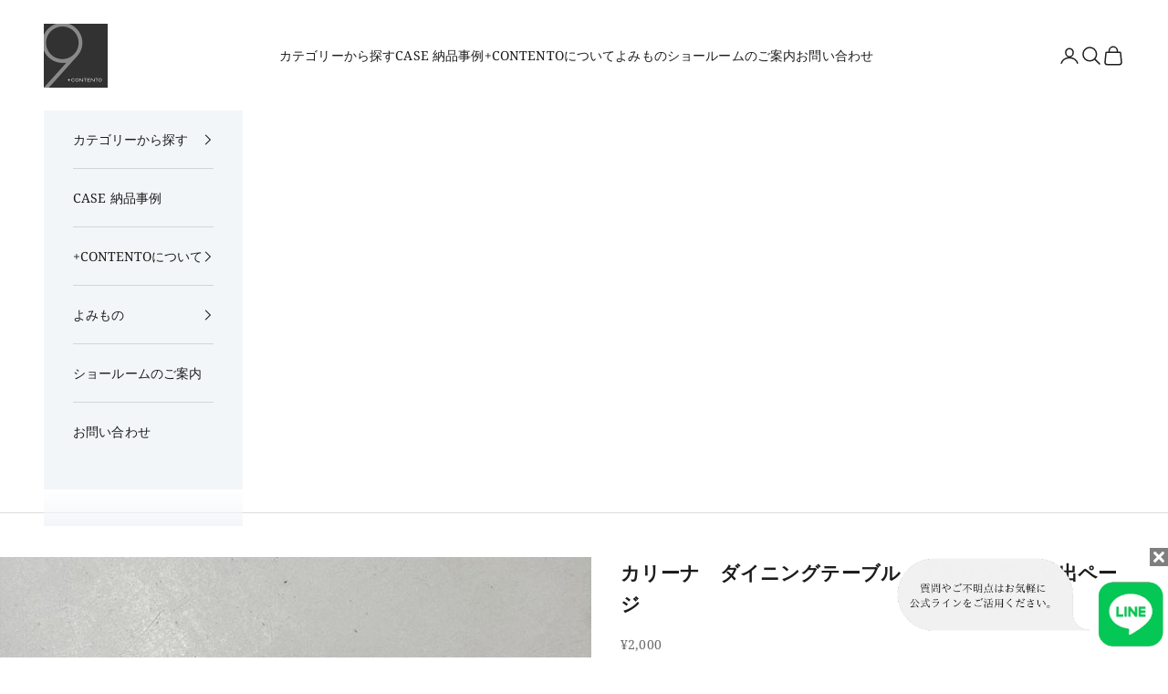

--- FILE ---
content_type: text/html; charset=utf-8
request_url: https://plus-contento.com/products/61019437
body_size: 32906
content:
<!doctype html>

<html lang="ja" dir="ltr">
  <head>
    <meta charset="utf-8">
    <meta name="viewport" content="width=device-width, initial-scale=1.0, height=device-height, minimum-scale=1.0, maximum-scale=5.0">

    <title>カリーナ　ダイニングテーブル　天板サンプル貸出ページ</title><meta name="description" content="カリーナ　ダイニングテーブルの天板サンプル申し込み専用ページです。 素材 モールテックス 納期 店舗在庫が有る場合は即日発送いたします。 お届け目安　約2-3日（地域により異なります。） ※在庫切れの場合もございます。 　お急ぎの方は事前にお問合せ下さい。 備考 送料　四国 800円　中国 880円 　　　近畿・九州 960円　中部・関東 1,040円 　　　東北 1,120円　北海道・沖縄 2,400円　 ※商品の特性上ご注文後の内容の変更・キャンセルは一切できかねます。"><link rel="canonical" href="https://plus-contento.com/products/61019437"><link rel="shortcut icon" href="//plus-contento.com/cdn/shop/files/logo.jpg?v=1700497168&width=96">
      <link rel="apple-touch-icon" href="//plus-contento.com/cdn/shop/files/logo.jpg?v=1700497168&width=180"><link rel="preconnect" href="https://fonts.shopifycdn.com" crossorigin><link rel="preload" href="//plus-contento.com/cdn/fonts/noto_serif/notoserif_n7.d275fb7cbb6b6809702719ab47b39e5200c4f530.woff2" as="font" type="font/woff2" crossorigin><link rel="preload" href="//plus-contento.com/cdn/fonts/noto_serif/notoserif_n4.157efcc933874b41c43d5a6a81253eedd9845384.woff2" as="font" type="font/woff2" crossorigin><meta property="og:type" content="product">
  <meta property="og:title" content="カリーナ　ダイニングテーブル　天板サンプル貸出ページ">
  <meta property="product:price:amount" content="2,000">
  <meta property="product:price:currency" content="JPY">
  <meta property="product:availability" content="in stock"><meta property="og:image" content="http://plus-contento.com/cdn/shop/files/5e26623d9247feef915bbe954312284a.jpg?v=1703135654&width=2048">
  <meta property="og:image:secure_url" content="https://plus-contento.com/cdn/shop/files/5e26623d9247feef915bbe954312284a.jpg?v=1703135654&width=2048">
  <meta property="og:image:width" content="1280">
  <meta property="og:image:height" content="1280"><meta property="og:description" content="カリーナ　ダイニングテーブルの天板サンプル申し込み専用ページです。 素材 モールテックス 納期 店舗在庫が有る場合は即日発送いたします。 お届け目安　約2-3日（地域により異なります。） ※在庫切れの場合もございます。 　お急ぎの方は事前にお問合せ下さい。 備考 送料　四国 800円　中国 880円 　　　近畿・九州 960円　中部・関東 1,040円 　　　東北 1,120円　北海道・沖縄 2,400円　 ※商品の特性上ご注文後の内容の変更・キャンセルは一切できかねます。"><meta property="og:url" content="https://plus-contento.com/products/61019437">
<meta property="og:site_name" content="+CONTENTO(プラスコンテント)"><meta name="twitter:card" content="summary"><meta name="twitter:title" content="カリーナ　ダイニングテーブル　天板サンプル貸出ページ">
  <meta name="twitter:description" content="カリーナ　ダイニングテーブルの天板サンプル申し込み専用ページです。




素材
モールテックス


納期
店舗在庫が有る場合は即日発送いたします。 お届け目安　約2-3日（地域により異なります。） ※在庫切れの場合もございます。 　お急ぎの方は事前にお問合せ下さい。



備考

送料　四国 800円　中国 880円
　　　近畿・九州 960円　中部・関東 1,040円
　　　東北 1,120円　北海道・沖縄 2,400円　
※商品の特性上ご注文後の内容の変更・キャンセルは一切できかねます。



"><meta name="twitter:image" content="https://plus-contento.com/cdn/shop/files/5e26623d9247feef915bbe954312284a.jpg?crop=center&height=1200&v=1703135654&width=1200">
  <meta name="twitter:image:alt" content=""><script async crossorigin fetchpriority="high" src="/cdn/shopifycloud/importmap-polyfill/es-modules-shim.2.4.0.js"></script>
<script type="application/ld+json">{"@context":"http:\/\/schema.org\/","@id":"\/products\/61019437#product","@type":"Product","brand":{"@type":"Brand","name":"自社"},"category":"","description":"カリーナ　ダイニングテーブルの天板サンプル申し込み専用ページです。\n\n\n\n\n素材\nモールテックス\n\n\n納期\n店舗在庫が有る場合は即日発送いたします。 お届け目安　約2-3日（地域により異なります。） ※在庫切れの場合もございます。 　お急ぎの方は事前にお問合せ下さい。\n\n\n\n備考\n\n送料　四国 800円　中国 880円\n　　　近畿・九州 960円　中部・関東 1,040円\n　　　東北 1,120円　北海道・沖縄 2,400円　\n※商品の特性上ご注文後の内容の変更・キャンセルは一切できかねます。\n\n\n\n","image":"https:\/\/plus-contento.com\/cdn\/shop\/files\/5e26623d9247feef915bbe954312284a.jpg?v=1703135654\u0026width=1920","name":"カリーナ　ダイニングテーブル　天板サンプル貸出ページ","offers":{"@id":"\/products\/61019437?variant=47443481887030#offer","@type":"Offer","availability":"http:\/\/schema.org\/InStock","price":"2000","priceCurrency":"JPY","url":"https:\/\/plus-contento.com\/products\/61019437?variant=47443481887030"},"url":"https:\/\/plus-contento.com\/products\/61019437"}</script><script type="application/ld+json">
  {
    "@context": "https://schema.org",
    "@type": "BreadcrumbList",
    "itemListElement": [{
        "@type": "ListItem",
        "position": 1,
        "name": "ホーム",
        "item": "https://plus-contento.com"
      },{
            "@type": "ListItem",
            "position": 2,
            "name": "カリーナ　ダイニングテーブル　天板サンプル貸出ページ",
            "item": "https://plus-contento.com/products/61019437"
          }]
  }
</script><style>/* Typography (heading) */
  @font-face {
  font-family: "Noto Serif";
  font-weight: 700;
  font-style: normal;
  font-display: fallback;
  src: url("//plus-contento.com/cdn/fonts/noto_serif/notoserif_n7.d275fb7cbb6b6809702719ab47b39e5200c4f530.woff2") format("woff2"),
       url("//plus-contento.com/cdn/fonts/noto_serif/notoserif_n7.0386ee49bd94b3b26da3580808c2d97c2a1d2d82.woff") format("woff");
}

@font-face {
  font-family: "Noto Serif";
  font-weight: 700;
  font-style: italic;
  font-display: fallback;
  src: url("//plus-contento.com/cdn/fonts/noto_serif/notoserif_i7.cdc3cc31b9724e5bf1d81e426d52ec2091b208e5.woff2") format("woff2"),
       url("//plus-contento.com/cdn/fonts/noto_serif/notoserif_i7.98b54ea1ac46563d0708fd392057a21d8a45a373.woff") format("woff");
}

/* Typography (body) */
  @font-face {
  font-family: "Noto Serif";
  font-weight: 400;
  font-style: normal;
  font-display: fallback;
  src: url("//plus-contento.com/cdn/fonts/noto_serif/notoserif_n4.157efcc933874b41c43d5a6a81253eedd9845384.woff2") format("woff2"),
       url("//plus-contento.com/cdn/fonts/noto_serif/notoserif_n4.e95a8b0e448c8154cafc9526753c78ba0f8e894e.woff") format("woff");
}

@font-face {
  font-family: "Noto Serif";
  font-weight: 400;
  font-style: italic;
  font-display: fallback;
  src: url("//plus-contento.com/cdn/fonts/noto_serif/notoserif_i4.4a1e90a65903dad5ee34a251027ef579c72001cc.woff2") format("woff2"),
       url("//plus-contento.com/cdn/fonts/noto_serif/notoserif_i4.864f808316dae3be9b9b07f7f73c1d3fbc5f3858.woff") format("woff");
}

@font-face {
  font-family: "Noto Serif";
  font-weight: 700;
  font-style: normal;
  font-display: fallback;
  src: url("//plus-contento.com/cdn/fonts/noto_serif/notoserif_n7.d275fb7cbb6b6809702719ab47b39e5200c4f530.woff2") format("woff2"),
       url("//plus-contento.com/cdn/fonts/noto_serif/notoserif_n7.0386ee49bd94b3b26da3580808c2d97c2a1d2d82.woff") format("woff");
}

@font-face {
  font-family: "Noto Serif";
  font-weight: 700;
  font-style: italic;
  font-display: fallback;
  src: url("//plus-contento.com/cdn/fonts/noto_serif/notoserif_i7.cdc3cc31b9724e5bf1d81e426d52ec2091b208e5.woff2") format("woff2"),
       url("//plus-contento.com/cdn/fonts/noto_serif/notoserif_i7.98b54ea1ac46563d0708fd392057a21d8a45a373.woff") format("woff");
}

:root {
    /* Container */
    --container-max-width: 100%;
    --container-xxs-max-width: 27.5rem; /* 440px */
    --container-xs-max-width: 42.5rem; /* 680px */
    --container-sm-max-width: 61.25rem; /* 980px */
    --container-md-max-width: 71.875rem; /* 1150px */
    --container-lg-max-width: 78.75rem; /* 1260px */
    --container-xl-max-width: 85rem; /* 1360px */
    --container-gutter: 1.25rem;

    --section-vertical-spacing: 2.5rem;
    --section-vertical-spacing-tight:2.5rem;

    --section-stack-gap:2.25rem;
    --section-stack-gap-tight:2.25rem;

    /* Form settings */
    --form-gap: 1.25rem; /* Gap between fieldset and submit button */
    --fieldset-gap: 1rem; /* Gap between each form input within a fieldset */
    --form-control-gap: 0.625rem; /* Gap between input and label (ignored for floating label) */
    --checkbox-control-gap: 0.75rem; /* Horizontal gap between checkbox and its associated label */
    --input-padding-block: 0.65rem; /* Vertical padding for input, textarea and native select */
    --input-padding-inline: 0.8rem; /* Horizontal padding for input, textarea and native select */
    --checkbox-size: 0.875rem; /* Size (width and height) for checkbox */

    /* Other sizes */
    --sticky-area-height: calc(var(--announcement-bar-is-sticky, 0) * var(--announcement-bar-height, 0px) + var(--header-is-sticky, 0) * var(--header-is-visible, 1) * var(--header-height, 0px));

    /* RTL support */
    --transform-logical-flip: 1;
    --transform-origin-start: left;
    --transform-origin-end: right;

    /**
     * ---------------------------------------------------------------------
     * TYPOGRAPHY
     * ---------------------------------------------------------------------
     */

    /* Font properties */
    --heading-font-family: "Noto Serif", serif;
    --heading-font-weight: 700;
    --heading-font-style: normal;
    --heading-text-transform: uppercase;
    --heading-letter-spacing: 0.18em;
    --text-font-family: "Noto Serif", serif;
    --text-font-weight: 400;
    --text-font-style: normal;
    --text-letter-spacing: 0.01em;
    --button-font: var(--text-font-style) var(--text-font-weight) var(--text-sm) / 1.65 var(--text-font-family);
    --button-text-transform: uppercase;
    --button-letter-spacing: 0.18em;

    /* Font sizes */--text-heading-size-factor: 1;
    --text-h1: max(0.6875rem, clamp(1.375rem, 1.146341463414634rem + 0.975609756097561vw, 2rem) * var(--text-heading-size-factor));
    --text-h2: max(0.6875rem, clamp(1.25rem, 1.0670731707317074rem + 0.7804878048780488vw, 1.75rem) * var(--text-heading-size-factor));
    --text-h3: max(0.6875rem, clamp(1.125rem, 1.0335365853658536rem + 0.3902439024390244vw, 1.375rem) * var(--text-heading-size-factor));
    --text-h4: max(0.6875rem, clamp(1rem, 0.9542682926829268rem + 0.1951219512195122vw, 1.125rem) * var(--text-heading-size-factor));
    --text-h5: calc(0.875rem * var(--text-heading-size-factor));
    --text-h6: calc(0.75rem * var(--text-heading-size-factor));

    --text-xs: 0.75rem;
    --text-sm: 0.8125rem;
    --text-base: 0.875rem;
    --text-lg: 1.0rem;
    --text-xl: 1.125rem;

    /* Rounded variables (used for border radius) */
    --rounded-full: 9999px;
    --button-border-radius: 0.0rem;
    --input-border-radius: 0.0rem;

    /* Box shadow */
    --shadow-sm: 0 2px 8px rgb(0 0 0 / 0.05);
    --shadow: 0 5px 15px rgb(0 0 0 / 0.05);
    --shadow-md: 0 5px 30px rgb(0 0 0 / 0.05);
    --shadow-block: px px px rgb(var(--text-primary) / 0.0);

    /**
     * ---------------------------------------------------------------------
     * OTHER
     * ---------------------------------------------------------------------
     */

    --checkmark-svg-url: url(//plus-contento.com/cdn/shop/t/10/assets/checkmark.svg?v=77552481021870063511746081093);
    --cursor-zoom-in-svg-url: url(//plus-contento.com/cdn/shop/t/10/assets/cursor-zoom-in.svg?v=112480252220988712521746081093);
  }

  [dir="rtl"]:root {
    /* RTL support */
    --transform-logical-flip: -1;
    --transform-origin-start: right;
    --transform-origin-end: left;
  }

  @media screen and (min-width: 700px) {
    :root {
      /* Typography (font size) */
      --text-xs: 0.75rem;
      --text-sm: 0.8125rem;
      --text-base: 0.875rem;
      --text-lg: 1.0rem;
      --text-xl: 1.25rem;

      /* Spacing settings */
      --container-gutter: 2rem;
    }
  }

  @media screen and (min-width: 1000px) {
    :root {
      /* Spacing settings */
      --container-gutter: 3rem;

      --section-vertical-spacing: 4rem;
      --section-vertical-spacing-tight: 4rem;

      --section-stack-gap:3rem;
      --section-stack-gap-tight:3rem;
    }
  }:root {/* Overlay used for modal */
    --page-overlay: 0 0 0 / 0.4;

    /* We use the first scheme background as default */
    --page-background: ;

    /* Product colors */
    --on-sale-text: 227 44 43;
    --on-sale-badge-background: 227 44 43;
    --on-sale-badge-text: 255 255 255;
    --sold-out-badge-background: 239 239 239;
    --sold-out-badge-text: 0 0 0 / 0.65;
    --custom-badge-background: 28 28 28;
    --custom-badge-text: 255 255 255;
    --star-color: 28 28 28;

    /* Status colors */
    --success-background: 212 227 203;
    --success-text: 48 122 7;
    --warning-background: 253 241 224;
    --warning-text: 237 138 0;
    --error-background: 243 204 204;
    --error-text: 203 43 43;
  }.color-scheme--scheme-1 {
      /* Color settings */--accent: 0 0 0;
      --text-color: 28 28 28;
      --background: 255 255 255 / 1.0;
      --background-without-opacity: 255 255 255;
      --background-gradient: ;--border-color: 221 221 221;/* Button colors */
      --button-background: 0 0 0;
      --button-text-color: 255 255 255;

      /* Circled buttons */
      --circle-button-background: 255 255 255;
      --circle-button-text-color: 28 28 28;
    }.shopify-section:has(.section-spacing.color-scheme--bg-54922f2e920ba8346f6dc0fba343d673) + .shopify-section:has(.section-spacing.color-scheme--bg-54922f2e920ba8346f6dc0fba343d673:not(.bordered-section)) .section-spacing {
      padding-block-start: 0;
    }.color-scheme--scheme-2 {
      /* Color settings */--accent: 0 0 0;
      --text-color: 28 28 28;
      --background: 243 246 248 / 1.0;
      --background-without-opacity: 243 246 248;
      --background-gradient: ;--border-color: 211 213 215;/* Button colors */
      --button-background: 0 0 0;
      --button-text-color: 255 255 255;

      /* Circled buttons */
      --circle-button-background: 255 255 255;
      --circle-button-text-color: 28 28 28;
    }.shopify-section:has(.section-spacing.color-scheme--bg-f9321bbba0e1e8171a78cad68bd24bf4) + .shopify-section:has(.section-spacing.color-scheme--bg-f9321bbba0e1e8171a78cad68bd24bf4:not(.bordered-section)) .section-spacing {
      padding-block-start: 0;
    }.color-scheme--scheme-3 {
      /* Color settings */--accent: 255 255 255;
      --text-color: 255 255 255;
      --background: 155 9 9 / 1.0;
      --background-without-opacity: 155 9 9;
      --background-gradient: ;--border-color: 170 46 46;/* Button colors */
      --button-background: 255 255 255;
      --button-text-color: 28 28 28;

      /* Circled buttons */
      --circle-button-background: 255 255 255;
      --circle-button-text-color: 28 28 28;
    }.shopify-section:has(.section-spacing.color-scheme--bg-b4f444962c472848ce5e7e4fc96ca1e0) + .shopify-section:has(.section-spacing.color-scheme--bg-b4f444962c472848ce5e7e4fc96ca1e0:not(.bordered-section)) .section-spacing {
      padding-block-start: 0;
    }.color-scheme--scheme-4 {
      /* Color settings */--accent: 255 255 255;
      --text-color: 255 255 255;
      --background: 0 0 0 / 0.0;
      --background-without-opacity: 0 0 0;
      --background-gradient: ;--border-color: 255 255 255;/* Button colors */
      --button-background: 255 255 255;
      --button-text-color: 28 28 28;

      /* Circled buttons */
      --circle-button-background: 255 255 255;
      --circle-button-text-color: 28 28 28;
    }.shopify-section:has(.section-spacing.color-scheme--bg-3671eee015764974ee0aef1536023e0f) + .shopify-section:has(.section-spacing.color-scheme--bg-3671eee015764974ee0aef1536023e0f:not(.bordered-section)) .section-spacing {
      padding-block-start: 0;
    }.color-scheme--scheme-2bc39c7e-47fa-4036-b93d-13656ba29af0 {
      /* Color settings */--accent: 0 0 0;
      --text-color: 28 28 28;
      --background: 242 243 243 / 1.0;
      --background-without-opacity: 242 243 243;
      --background-gradient: ;--border-color: 210 211 211;/* Button colors */
      --button-background: 0 0 0;
      --button-text-color: 255 255 255;

      /* Circled buttons */
      --circle-button-background: 255 255 255;
      --circle-button-text-color: 28 28 28;
    }.shopify-section:has(.section-spacing.color-scheme--bg-a13c1f3a4d98ac6b7801d4a68ab51757) + .shopify-section:has(.section-spacing.color-scheme--bg-a13c1f3a4d98ac6b7801d4a68ab51757:not(.bordered-section)) .section-spacing {
      padding-block-start: 0;
    }.color-scheme--scheme-ad3d0043-e75f-4274-a158-dd45d01a53d5 {
      /* Color settings */--accent: 124 119 119;
      --text-color: 28 28 28;
      --background: 217 167 126 / 1.0;
      --background-without-opacity: 217 167 126;
      --background-gradient: ;--border-color: 189 146 111;/* Button colors */
      --button-background: 124 119 119;
      --button-text-color: 255 255 255;

      /* Circled buttons */
      --circle-button-background: 255 255 255;
      --circle-button-text-color: 28 28 28;
    }.shopify-section:has(.section-spacing.color-scheme--bg-5fb8f3697b8c7a8ff55faa897d7f9b28) + .shopify-section:has(.section-spacing.color-scheme--bg-5fb8f3697b8c7a8ff55faa897d7f9b28:not(.bordered-section)) .section-spacing {
      padding-block-start: 0;
    }.color-scheme--scheme-90bd9449-f03f-4f19-81d5-5d2fc4c50823 {
      /* Color settings */--accent: 82 144 230;
      --text-color: 255 255 255;
      --background: 19 0 0 / 1.0;
      --background-without-opacity: 19 0 0;
      --background-gradient: ;--border-color: 54 38 38;/* Button colors */
      --button-background: 82 144 230;
      --button-text-color: 255 255 255;

      /* Circled buttons */
      --circle-button-background: 255 255 255;
      --circle-button-text-color: 28 28 28;
    }.shopify-section:has(.section-spacing.color-scheme--bg-9d91b8aff690b45b648d42d7fb0a7a30) + .shopify-section:has(.section-spacing.color-scheme--bg-9d91b8aff690b45b648d42d7fb0a7a30:not(.bordered-section)) .section-spacing {
      padding-block-start: 0;
    }.color-scheme--scheme-019c64b4-7bcb-4fca-bf53-d75d6d603757 {
      /* Color settings */--accent: 0 0 0;
      --text-color: 255 255 255;
      --background: 49 50 59 / 1.0;
      --background-without-opacity: 49 50 59;
      --background-gradient: ;--border-color: 80 81 88;/* Button colors */
      --button-background: 0 0 0;
      --button-text-color: 255 255 255;

      /* Circled buttons */
      --circle-button-background: 255 255 255;
      --circle-button-text-color: 28 28 28;
    }.shopify-section:has(.section-spacing.color-scheme--bg-931ddfe94a91e720485c2a9a40aa9cb5) + .shopify-section:has(.section-spacing.color-scheme--bg-931ddfe94a91e720485c2a9a40aa9cb5:not(.bordered-section)) .section-spacing {
      padding-block-start: 0;
    }.color-scheme--dialog {
      /* Color settings */--accent: 0 0 0;
      --text-color: 28 28 28;
      --background: 243 246 248 / 1.0;
      --background-without-opacity: 243 246 248;
      --background-gradient: ;--border-color: 211 213 215;/* Button colors */
      --button-background: 0 0 0;
      --button-text-color: 255 255 255;

      /* Circled buttons */
      --circle-button-background: 255 255 255;
      --circle-button-text-color: 28 28 28;
    }
</style><script>
  // This allows to expose several variables to the global scope, to be used in scripts
  window.themeVariables = {
    settings: {
      showPageTransition: null,
      pageType: "product",
      moneyFormat: "¥{{amount_no_decimals}}",
      moneyWithCurrencyFormat: "¥{{amount_no_decimals}} JPY",
      currencyCodeEnabled: false,
      cartType: "message",
      staggerMenuApparition: true
    },

    strings: {
      addedToCart: "カートに追加されました！",
      closeGallery: "閉じる",
      zoomGallery: "ズームイン",
      errorGallery: "画像を表示できません",
      shippingEstimatorNoResults: "申し訳ありませんが、お客様のご住所への発送は現在行っておりません",
      shippingEstimatorOneResult: "お客様のご住所には1つの配送料金が適用されます:",
      shippingEstimatorMultipleResults: "お客様のご住所に合わせて、複数の配送料金が選択できます:",
      shippingEstimatorError: "配送料金の取得中に1つ以上のエラーが発生しました:",
      next: "次へ",
      previous: "前へ"
    },

    mediaQueries: {
      'sm': 'screen and (min-width: 700px)',
      'md': 'screen and (min-width: 1000px)',
      'lg': 'screen and (min-width: 1150px)',
      'xl': 'screen and (min-width: 1400px)',
      '2xl': 'screen and (min-width: 1600px)',
      'sm-max': 'screen and (max-width: 699px)',
      'md-max': 'screen and (max-width: 999px)',
      'lg-max': 'screen and (max-width: 1149px)',
      'xl-max': 'screen and (max-width: 1399px)',
      '2xl-max': 'screen and (max-width: 1599px)',
      'motion-safe': '(prefers-reduced-motion: no-preference)',
      'motion-reduce': '(prefers-reduced-motion: reduce)',
      'supports-hover': 'screen and (pointer: fine)',
      'supports-touch': 'screen and (hover: none)'
    }
  };</script><script type="importmap">{
        "imports": {
          "vendor": "//plus-contento.com/cdn/shop/t/10/assets/vendor.min.js?v=118757129943152772801746081068",
          "theme": "//plus-contento.com/cdn/shop/t/10/assets/theme.js?v=120688118179581468051746081067",
          "photoswipe": "//plus-contento.com/cdn/shop/t/10/assets/photoswipe.min.js?v=13374349288281597431746081067"
        }
      }
    </script>

    <script type="module" src="//plus-contento.com/cdn/shop/t/10/assets/vendor.min.js?v=118757129943152772801746081068"></script>
    <script type="module" src="//plus-contento.com/cdn/shop/t/10/assets/theme.js?v=120688118179581468051746081067"></script>

    <script>window.performance && window.performance.mark && window.performance.mark('shopify.content_for_header.start');</script><meta name="facebook-domain-verification" content="8e2r0z0cmwwrsv9kropa7cqtfcgvnk">
<meta id="shopify-digital-wallet" name="shopify-digital-wallet" content="/84704887094/digital_wallets/dialog">
<link rel="alternate" type="application/json+oembed" href="https://plus-contento.com/products/61019437.oembed">
<script async="async" src="/checkouts/internal/preloads.js?locale=ja-JP"></script>
<script id="shopify-features" type="application/json">{"accessToken":"f96972e0a5cc973f4d028cccd688d2bb","betas":["rich-media-storefront-analytics"],"domain":"plus-contento.com","predictiveSearch":false,"shopId":84704887094,"locale":"ja"}</script>
<script>var Shopify = Shopify || {};
Shopify.shop = "pluscontento.myshopify.com";
Shopify.locale = "ja";
Shopify.currency = {"active":"JPY","rate":"1.0"};
Shopify.country = "JP";
Shopify.theme = {"name":"Prestigeの更新されたコピー","id":176278929718,"schema_name":"Prestige","schema_version":"10.7.0","theme_store_id":855,"role":"main"};
Shopify.theme.handle = "null";
Shopify.theme.style = {"id":null,"handle":null};
Shopify.cdnHost = "plus-contento.com/cdn";
Shopify.routes = Shopify.routes || {};
Shopify.routes.root = "/";</script>
<script type="module">!function(o){(o.Shopify=o.Shopify||{}).modules=!0}(window);</script>
<script>!function(o){function n(){var o=[];function n(){o.push(Array.prototype.slice.apply(arguments))}return n.q=o,n}var t=o.Shopify=o.Shopify||{};t.loadFeatures=n(),t.autoloadFeatures=n()}(window);</script>
<script id="shop-js-analytics" type="application/json">{"pageType":"product"}</script>
<script defer="defer" async type="module" src="//plus-contento.com/cdn/shopifycloud/shop-js/modules/v2/client.init-shop-cart-sync_CZKilf07.ja.esm.js"></script>
<script defer="defer" async type="module" src="//plus-contento.com/cdn/shopifycloud/shop-js/modules/v2/chunk.common_rlhnONO2.esm.js"></script>
<script type="module">
  await import("//plus-contento.com/cdn/shopifycloud/shop-js/modules/v2/client.init-shop-cart-sync_CZKilf07.ja.esm.js");
await import("//plus-contento.com/cdn/shopifycloud/shop-js/modules/v2/chunk.common_rlhnONO2.esm.js");

  window.Shopify.SignInWithShop?.initShopCartSync?.({"fedCMEnabled":true,"windoidEnabled":true});

</script>
<script>(function() {
  var isLoaded = false;
  function asyncLoad() {
    if (isLoaded) return;
    isLoaded = true;
    var urls = ["https:\/\/cdn.omiseconnect.jp\/plugin\/js\/shopify_shop.js?shop=pluscontento.myshopify.com","https:\/\/cdn.nfcube.com\/instafeed-23cdcb6cde604be6146bc3ab6b0cb82b.js?shop=pluscontento.myshopify.com"];
    for (var i = 0; i < urls.length; i++) {
      var s = document.createElement('script');
      s.type = 'text/javascript';
      s.async = true;
      s.src = urls[i];
      var x = document.getElementsByTagName('script')[0];
      x.parentNode.insertBefore(s, x);
    }
  };
  if(window.attachEvent) {
    window.attachEvent('onload', asyncLoad);
  } else {
    window.addEventListener('load', asyncLoad, false);
  }
})();</script>
<script id="__st">var __st={"a":84704887094,"offset":32400,"reqid":"f0edaea7-450f-4615-abcd-02b5653210d6-1769018763","pageurl":"plus-contento.com\/products\/61019437","u":"909e2eccadc0","p":"product","rtyp":"product","rid":8914136760630};</script>
<script>window.ShopifyPaypalV4VisibilityTracking = true;</script>
<script id="captcha-bootstrap">!function(){'use strict';const t='contact',e='account',n='new_comment',o=[[t,t],['blogs',n],['comments',n],[t,'customer']],c=[[e,'customer_login'],[e,'guest_login'],[e,'recover_customer_password'],[e,'create_customer']],r=t=>t.map((([t,e])=>`form[action*='/${t}']:not([data-nocaptcha='true']) input[name='form_type'][value='${e}']`)).join(','),a=t=>()=>t?[...document.querySelectorAll(t)].map((t=>t.form)):[];function s(){const t=[...o],e=r(t);return a(e)}const i='password',u='form_key',d=['recaptcha-v3-token','g-recaptcha-response','h-captcha-response',i],f=()=>{try{return window.sessionStorage}catch{return}},m='__shopify_v',_=t=>t.elements[u];function p(t,e,n=!1){try{const o=window.sessionStorage,c=JSON.parse(o.getItem(e)),{data:r}=function(t){const{data:e,action:n}=t;return t[m]||n?{data:e,action:n}:{data:t,action:n}}(c);for(const[e,n]of Object.entries(r))t.elements[e]&&(t.elements[e].value=n);n&&o.removeItem(e)}catch(o){console.error('form repopulation failed',{error:o})}}const l='form_type',E='cptcha';function T(t){t.dataset[E]=!0}const w=window,h=w.document,L='Shopify',v='ce_forms',y='captcha';let A=!1;((t,e)=>{const n=(g='f06e6c50-85a8-45c8-87d0-21a2b65856fe',I='https://cdn.shopify.com/shopifycloud/storefront-forms-hcaptcha/ce_storefront_forms_captcha_hcaptcha.v1.5.2.iife.js',D={infoText:'hCaptchaによる保護',privacyText:'プライバシー',termsText:'利用規約'},(t,e,n)=>{const o=w[L][v],c=o.bindForm;if(c)return c(t,g,e,D).then(n);var r;o.q.push([[t,g,e,D],n]),r=I,A||(h.body.append(Object.assign(h.createElement('script'),{id:'captcha-provider',async:!0,src:r})),A=!0)});var g,I,D;w[L]=w[L]||{},w[L][v]=w[L][v]||{},w[L][v].q=[],w[L][y]=w[L][y]||{},w[L][y].protect=function(t,e){n(t,void 0,e),T(t)},Object.freeze(w[L][y]),function(t,e,n,w,h,L){const[v,y,A,g]=function(t,e,n){const i=e?o:[],u=t?c:[],d=[...i,...u],f=r(d),m=r(i),_=r(d.filter((([t,e])=>n.includes(e))));return[a(f),a(m),a(_),s()]}(w,h,L),I=t=>{const e=t.target;return e instanceof HTMLFormElement?e:e&&e.form},D=t=>v().includes(t);t.addEventListener('submit',(t=>{const e=I(t);if(!e)return;const n=D(e)&&!e.dataset.hcaptchaBound&&!e.dataset.recaptchaBound,o=_(e),c=g().includes(e)&&(!o||!o.value);(n||c)&&t.preventDefault(),c&&!n&&(function(t){try{if(!f())return;!function(t){const e=f();if(!e)return;const n=_(t);if(!n)return;const o=n.value;o&&e.removeItem(o)}(t);const e=Array.from(Array(32),(()=>Math.random().toString(36)[2])).join('');!function(t,e){_(t)||t.append(Object.assign(document.createElement('input'),{type:'hidden',name:u})),t.elements[u].value=e}(t,e),function(t,e){const n=f();if(!n)return;const o=[...t.querySelectorAll(`input[type='${i}']`)].map((({name:t})=>t)),c=[...d,...o],r={};for(const[a,s]of new FormData(t).entries())c.includes(a)||(r[a]=s);n.setItem(e,JSON.stringify({[m]:1,action:t.action,data:r}))}(t,e)}catch(e){console.error('failed to persist form',e)}}(e),e.submit())}));const S=(t,e)=>{t&&!t.dataset[E]&&(n(t,e.some((e=>e===t))),T(t))};for(const o of['focusin','change'])t.addEventListener(o,(t=>{const e=I(t);D(e)&&S(e,y())}));const B=e.get('form_key'),M=e.get(l),P=B&&M;t.addEventListener('DOMContentLoaded',(()=>{const t=y();if(P)for(const e of t)e.elements[l].value===M&&p(e,B);[...new Set([...A(),...v().filter((t=>'true'===t.dataset.shopifyCaptcha))])].forEach((e=>S(e,t)))}))}(h,new URLSearchParams(w.location.search),n,t,e,['guest_login'])})(!0,!0)}();</script>
<script integrity="sha256-4kQ18oKyAcykRKYeNunJcIwy7WH5gtpwJnB7kiuLZ1E=" data-source-attribution="shopify.loadfeatures" defer="defer" src="//plus-contento.com/cdn/shopifycloud/storefront/assets/storefront/load_feature-a0a9edcb.js" crossorigin="anonymous"></script>
<script data-source-attribution="shopify.dynamic_checkout.dynamic.init">var Shopify=Shopify||{};Shopify.PaymentButton=Shopify.PaymentButton||{isStorefrontPortableWallets:!0,init:function(){window.Shopify.PaymentButton.init=function(){};var t=document.createElement("script");t.src="https://plus-contento.com/cdn/shopifycloud/portable-wallets/latest/portable-wallets.ja.js",t.type="module",document.head.appendChild(t)}};
</script>
<script data-source-attribution="shopify.dynamic_checkout.buyer_consent">
  function portableWalletsHideBuyerConsent(e){var t=document.getElementById("shopify-buyer-consent"),n=document.getElementById("shopify-subscription-policy-button");t&&n&&(t.classList.add("hidden"),t.setAttribute("aria-hidden","true"),n.removeEventListener("click",e))}function portableWalletsShowBuyerConsent(e){var t=document.getElementById("shopify-buyer-consent"),n=document.getElementById("shopify-subscription-policy-button");t&&n&&(t.classList.remove("hidden"),t.removeAttribute("aria-hidden"),n.addEventListener("click",e))}window.Shopify?.PaymentButton&&(window.Shopify.PaymentButton.hideBuyerConsent=portableWalletsHideBuyerConsent,window.Shopify.PaymentButton.showBuyerConsent=portableWalletsShowBuyerConsent);
</script>
<script data-source-attribution="shopify.dynamic_checkout.cart.bootstrap">document.addEventListener("DOMContentLoaded",(function(){function t(){return document.querySelector("shopify-accelerated-checkout-cart, shopify-accelerated-checkout")}if(t())Shopify.PaymentButton.init();else{new MutationObserver((function(e,n){t()&&(Shopify.PaymentButton.init(),n.disconnect())})).observe(document.body,{childList:!0,subtree:!0})}}));
</script>

<script>window.performance && window.performance.mark && window.performance.mark('shopify.content_for_header.end');</script>
<link href="//plus-contento.com/cdn/shop/t/10/assets/theme.css?v=59476350486779203171746081067" rel="stylesheet" type="text/css" media="all" /><link href="https://cdn.shopify.com/extensions/019b9265-8bdc-7cfe-94f6-6bb216134310/shopify-app-14/assets/restock_nc.css" rel="stylesheet" type="text/css" media="all">
<link href="https://monorail-edge.shopifysvc.com" rel="dns-prefetch">
<script>(function(){if ("sendBeacon" in navigator && "performance" in window) {try {var session_token_from_headers = performance.getEntriesByType('navigation')[0].serverTiming.find(x => x.name == '_s').description;} catch {var session_token_from_headers = undefined;}var session_cookie_matches = document.cookie.match(/_shopify_s=([^;]*)/);var session_token_from_cookie = session_cookie_matches && session_cookie_matches.length === 2 ? session_cookie_matches[1] : "";var session_token = session_token_from_headers || session_token_from_cookie || "";function handle_abandonment_event(e) {var entries = performance.getEntries().filter(function(entry) {return /monorail-edge.shopifysvc.com/.test(entry.name);});if (!window.abandonment_tracked && entries.length === 0) {window.abandonment_tracked = true;var currentMs = Date.now();var navigation_start = performance.timing.navigationStart;var payload = {shop_id: 84704887094,url: window.location.href,navigation_start,duration: currentMs - navigation_start,session_token,page_type: "product"};window.navigator.sendBeacon("https://monorail-edge.shopifysvc.com/v1/produce", JSON.stringify({schema_id: "online_store_buyer_site_abandonment/1.1",payload: payload,metadata: {event_created_at_ms: currentMs,event_sent_at_ms: currentMs}}));}}window.addEventListener('pagehide', handle_abandonment_event);}}());</script>
<script id="web-pixels-manager-setup">(function e(e,d,r,n,o){if(void 0===o&&(o={}),!Boolean(null===(a=null===(i=window.Shopify)||void 0===i?void 0:i.analytics)||void 0===a?void 0:a.replayQueue)){var i,a;window.Shopify=window.Shopify||{};var t=window.Shopify;t.analytics=t.analytics||{};var s=t.analytics;s.replayQueue=[],s.publish=function(e,d,r){return s.replayQueue.push([e,d,r]),!0};try{self.performance.mark("wpm:start")}catch(e){}var l=function(){var e={modern:/Edge?\/(1{2}[4-9]|1[2-9]\d|[2-9]\d{2}|\d{4,})\.\d+(\.\d+|)|Firefox\/(1{2}[4-9]|1[2-9]\d|[2-9]\d{2}|\d{4,})\.\d+(\.\d+|)|Chrom(ium|e)\/(9{2}|\d{3,})\.\d+(\.\d+|)|(Maci|X1{2}).+ Version\/(15\.\d+|(1[6-9]|[2-9]\d|\d{3,})\.\d+)([,.]\d+|)( \(\w+\)|)( Mobile\/\w+|) Safari\/|Chrome.+OPR\/(9{2}|\d{3,})\.\d+\.\d+|(CPU[ +]OS|iPhone[ +]OS|CPU[ +]iPhone|CPU IPhone OS|CPU iPad OS)[ +]+(15[._]\d+|(1[6-9]|[2-9]\d|\d{3,})[._]\d+)([._]\d+|)|Android:?[ /-](13[3-9]|1[4-9]\d|[2-9]\d{2}|\d{4,})(\.\d+|)(\.\d+|)|Android.+Firefox\/(13[5-9]|1[4-9]\d|[2-9]\d{2}|\d{4,})\.\d+(\.\d+|)|Android.+Chrom(ium|e)\/(13[3-9]|1[4-9]\d|[2-9]\d{2}|\d{4,})\.\d+(\.\d+|)|SamsungBrowser\/([2-9]\d|\d{3,})\.\d+/,legacy:/Edge?\/(1[6-9]|[2-9]\d|\d{3,})\.\d+(\.\d+|)|Firefox\/(5[4-9]|[6-9]\d|\d{3,})\.\d+(\.\d+|)|Chrom(ium|e)\/(5[1-9]|[6-9]\d|\d{3,})\.\d+(\.\d+|)([\d.]+$|.*Safari\/(?![\d.]+ Edge\/[\d.]+$))|(Maci|X1{2}).+ Version\/(10\.\d+|(1[1-9]|[2-9]\d|\d{3,})\.\d+)([,.]\d+|)( \(\w+\)|)( Mobile\/\w+|) Safari\/|Chrome.+OPR\/(3[89]|[4-9]\d|\d{3,})\.\d+\.\d+|(CPU[ +]OS|iPhone[ +]OS|CPU[ +]iPhone|CPU IPhone OS|CPU iPad OS)[ +]+(10[._]\d+|(1[1-9]|[2-9]\d|\d{3,})[._]\d+)([._]\d+|)|Android:?[ /-](13[3-9]|1[4-9]\d|[2-9]\d{2}|\d{4,})(\.\d+|)(\.\d+|)|Mobile Safari.+OPR\/([89]\d|\d{3,})\.\d+\.\d+|Android.+Firefox\/(13[5-9]|1[4-9]\d|[2-9]\d{2}|\d{4,})\.\d+(\.\d+|)|Android.+Chrom(ium|e)\/(13[3-9]|1[4-9]\d|[2-9]\d{2}|\d{4,})\.\d+(\.\d+|)|Android.+(UC? ?Browser|UCWEB|U3)[ /]?(15\.([5-9]|\d{2,})|(1[6-9]|[2-9]\d|\d{3,})\.\d+)\.\d+|SamsungBrowser\/(5\.\d+|([6-9]|\d{2,})\.\d+)|Android.+MQ{2}Browser\/(14(\.(9|\d{2,})|)|(1[5-9]|[2-9]\d|\d{3,})(\.\d+|))(\.\d+|)|K[Aa][Ii]OS\/(3\.\d+|([4-9]|\d{2,})\.\d+)(\.\d+|)/},d=e.modern,r=e.legacy,n=navigator.userAgent;return n.match(d)?"modern":n.match(r)?"legacy":"unknown"}(),u="modern"===l?"modern":"legacy",c=(null!=n?n:{modern:"",legacy:""})[u],f=function(e){return[e.baseUrl,"/wpm","/b",e.hashVersion,"modern"===e.buildTarget?"m":"l",".js"].join("")}({baseUrl:d,hashVersion:r,buildTarget:u}),m=function(e){var d=e.version,r=e.bundleTarget,n=e.surface,o=e.pageUrl,i=e.monorailEndpoint;return{emit:function(e){var a=e.status,t=e.errorMsg,s=(new Date).getTime(),l=JSON.stringify({metadata:{event_sent_at_ms:s},events:[{schema_id:"web_pixels_manager_load/3.1",payload:{version:d,bundle_target:r,page_url:o,status:a,surface:n,error_msg:t},metadata:{event_created_at_ms:s}}]});if(!i)return console&&console.warn&&console.warn("[Web Pixels Manager] No Monorail endpoint provided, skipping logging."),!1;try{return self.navigator.sendBeacon.bind(self.navigator)(i,l)}catch(e){}var u=new XMLHttpRequest;try{return u.open("POST",i,!0),u.setRequestHeader("Content-Type","text/plain"),u.send(l),!0}catch(e){return console&&console.warn&&console.warn("[Web Pixels Manager] Got an unhandled error while logging to Monorail."),!1}}}}({version:r,bundleTarget:l,surface:e.surface,pageUrl:self.location.href,monorailEndpoint:e.monorailEndpoint});try{o.browserTarget=l,function(e){var d=e.src,r=e.async,n=void 0===r||r,o=e.onload,i=e.onerror,a=e.sri,t=e.scriptDataAttributes,s=void 0===t?{}:t,l=document.createElement("script"),u=document.querySelector("head"),c=document.querySelector("body");if(l.async=n,l.src=d,a&&(l.integrity=a,l.crossOrigin="anonymous"),s)for(var f in s)if(Object.prototype.hasOwnProperty.call(s,f))try{l.dataset[f]=s[f]}catch(e){}if(o&&l.addEventListener("load",o),i&&l.addEventListener("error",i),u)u.appendChild(l);else{if(!c)throw new Error("Did not find a head or body element to append the script");c.appendChild(l)}}({src:f,async:!0,onload:function(){if(!function(){var e,d;return Boolean(null===(d=null===(e=window.Shopify)||void 0===e?void 0:e.analytics)||void 0===d?void 0:d.initialized)}()){var d=window.webPixelsManager.init(e)||void 0;if(d){var r=window.Shopify.analytics;r.replayQueue.forEach((function(e){var r=e[0],n=e[1],o=e[2];d.publishCustomEvent(r,n,o)})),r.replayQueue=[],r.publish=d.publishCustomEvent,r.visitor=d.visitor,r.initialized=!0}}},onerror:function(){return m.emit({status:"failed",errorMsg:"".concat(f," has failed to load")})},sri:function(e){var d=/^sha384-[A-Za-z0-9+/=]+$/;return"string"==typeof e&&d.test(e)}(c)?c:"",scriptDataAttributes:o}),m.emit({status:"loading"})}catch(e){m.emit({status:"failed",errorMsg:(null==e?void 0:e.message)||"Unknown error"})}}})({shopId: 84704887094,storefrontBaseUrl: "https://plus-contento.com",extensionsBaseUrl: "https://extensions.shopifycdn.com/cdn/shopifycloud/web-pixels-manager",monorailEndpoint: "https://monorail-edge.shopifysvc.com/unstable/produce_batch",surface: "storefront-renderer",enabledBetaFlags: ["2dca8a86"],webPixelsConfigList: [{"id":"744325430","configuration":"{\"config\":\"{\\\"google_tag_ids\\\":[\\\"G-9LLQH4PW5W\\\"],\\\"gtag_events\\\":[{\\\"type\\\":\\\"begin_checkout\\\",\\\"action_label\\\":\\\"G-9LLQH4PW5W\\\"},{\\\"type\\\":\\\"search\\\",\\\"action_label\\\":\\\"G-9LLQH4PW5W\\\"},{\\\"type\\\":\\\"view_item\\\",\\\"action_label\\\":\\\"G-9LLQH4PW5W\\\"},{\\\"type\\\":\\\"purchase\\\",\\\"action_label\\\":\\\"G-9LLQH4PW5W\\\"},{\\\"type\\\":\\\"page_view\\\",\\\"action_label\\\":\\\"G-9LLQH4PW5W\\\"},{\\\"type\\\":\\\"add_payment_info\\\",\\\"action_label\\\":\\\"G-9LLQH4PW5W\\\"},{\\\"type\\\":\\\"add_to_cart\\\",\\\"action_label\\\":\\\"G-9LLQH4PW5W\\\"}],\\\"enable_monitoring_mode\\\":false}\"}","eventPayloadVersion":"v1","runtimeContext":"OPEN","scriptVersion":"b2a88bafab3e21179ed38636efcd8a93","type":"APP","apiClientId":1780363,"privacyPurposes":[],"dataSharingAdjustments":{"protectedCustomerApprovalScopes":["read_customer_address","read_customer_email","read_customer_name","read_customer_personal_data","read_customer_phone"]}},{"id":"407109942","configuration":"{\"pixel_id\":\"472466613564247\",\"pixel_type\":\"facebook_pixel\",\"metaapp_system_user_token\":\"-\"}","eventPayloadVersion":"v1","runtimeContext":"OPEN","scriptVersion":"ca16bc87fe92b6042fbaa3acc2fbdaa6","type":"APP","apiClientId":2329312,"privacyPurposes":["ANALYTICS","MARKETING","SALE_OF_DATA"],"dataSharingAdjustments":{"protectedCustomerApprovalScopes":["read_customer_address","read_customer_email","read_customer_name","read_customer_personal_data","read_customer_phone"]}},{"id":"127009078","configuration":"{\"shopId\":\"84704887094\"}","eventPayloadVersion":"v1","runtimeContext":"STRICT","scriptVersion":"d0f9d56571adb8bed368f15f420158f9","type":"APP","apiClientId":19576455169,"privacyPurposes":["ANALYTICS","MARKETING","SALE_OF_DATA"],"dataSharingAdjustments":{"protectedCustomerApprovalScopes":["read_customer_email","read_customer_name","read_customer_personal_data","read_customer_phone"]}},{"id":"shopify-app-pixel","configuration":"{}","eventPayloadVersion":"v1","runtimeContext":"STRICT","scriptVersion":"0450","apiClientId":"shopify-pixel","type":"APP","privacyPurposes":["ANALYTICS","MARKETING"]},{"id":"shopify-custom-pixel","eventPayloadVersion":"v1","runtimeContext":"LAX","scriptVersion":"0450","apiClientId":"shopify-pixel","type":"CUSTOM","privacyPurposes":["ANALYTICS","MARKETING"]}],isMerchantRequest: false,initData: {"shop":{"name":"+CONTENTO(プラスコンテント)","paymentSettings":{"currencyCode":"JPY"},"myshopifyDomain":"pluscontento.myshopify.com","countryCode":"JP","storefrontUrl":"https:\/\/plus-contento.com"},"customer":null,"cart":null,"checkout":null,"productVariants":[{"price":{"amount":2000.0,"currencyCode":"JPY"},"product":{"title":"カリーナ　ダイニングテーブル　天板サンプル貸出ページ","vendor":"自社","id":"8914136760630","untranslatedTitle":"カリーナ　ダイニングテーブル　天板サンプル貸出ページ","url":"\/products\/61019437","type":""},"id":"47443481887030","image":{"src":"\/\/plus-contento.com\/cdn\/shop\/files\/5e26623d9247feef915bbe954312284a.jpg?v=1703135654"},"sku":null,"title":"Default Title","untranslatedTitle":"Default Title"}],"purchasingCompany":null},},"https://plus-contento.com/cdn","fcfee988w5aeb613cpc8e4bc33m6693e112",{"modern":"","legacy":""},{"shopId":"84704887094","storefrontBaseUrl":"https:\/\/plus-contento.com","extensionBaseUrl":"https:\/\/extensions.shopifycdn.com\/cdn\/shopifycloud\/web-pixels-manager","surface":"storefront-renderer","enabledBetaFlags":"[\"2dca8a86\"]","isMerchantRequest":"false","hashVersion":"fcfee988w5aeb613cpc8e4bc33m6693e112","publish":"custom","events":"[[\"page_viewed\",{}],[\"product_viewed\",{\"productVariant\":{\"price\":{\"amount\":2000.0,\"currencyCode\":\"JPY\"},\"product\":{\"title\":\"カリーナ　ダイニングテーブル　天板サンプル貸出ページ\",\"vendor\":\"自社\",\"id\":\"8914136760630\",\"untranslatedTitle\":\"カリーナ　ダイニングテーブル　天板サンプル貸出ページ\",\"url\":\"\/products\/61019437\",\"type\":\"\"},\"id\":\"47443481887030\",\"image\":{\"src\":\"\/\/plus-contento.com\/cdn\/shop\/files\/5e26623d9247feef915bbe954312284a.jpg?v=1703135654\"},\"sku\":null,\"title\":\"Default Title\",\"untranslatedTitle\":\"Default Title\"}}]]"});</script><script>
  window.ShopifyAnalytics = window.ShopifyAnalytics || {};
  window.ShopifyAnalytics.meta = window.ShopifyAnalytics.meta || {};
  window.ShopifyAnalytics.meta.currency = 'JPY';
  var meta = {"product":{"id":8914136760630,"gid":"gid:\/\/shopify\/Product\/8914136760630","vendor":"自社","type":"","handle":"61019437","variants":[{"id":47443481887030,"price":200000,"name":"カリーナ　ダイニングテーブル　天板サンプル貸出ページ","public_title":null,"sku":null}],"remote":false},"page":{"pageType":"product","resourceType":"product","resourceId":8914136760630,"requestId":"f0edaea7-450f-4615-abcd-02b5653210d6-1769018763"}};
  for (var attr in meta) {
    window.ShopifyAnalytics.meta[attr] = meta[attr];
  }
</script>
<script class="analytics">
  (function () {
    var customDocumentWrite = function(content) {
      var jquery = null;

      if (window.jQuery) {
        jquery = window.jQuery;
      } else if (window.Checkout && window.Checkout.$) {
        jquery = window.Checkout.$;
      }

      if (jquery) {
        jquery('body').append(content);
      }
    };

    var hasLoggedConversion = function(token) {
      if (token) {
        return document.cookie.indexOf('loggedConversion=' + token) !== -1;
      }
      return false;
    }

    var setCookieIfConversion = function(token) {
      if (token) {
        var twoMonthsFromNow = new Date(Date.now());
        twoMonthsFromNow.setMonth(twoMonthsFromNow.getMonth() + 2);

        document.cookie = 'loggedConversion=' + token + '; expires=' + twoMonthsFromNow;
      }
    }

    var trekkie = window.ShopifyAnalytics.lib = window.trekkie = window.trekkie || [];
    if (trekkie.integrations) {
      return;
    }
    trekkie.methods = [
      'identify',
      'page',
      'ready',
      'track',
      'trackForm',
      'trackLink'
    ];
    trekkie.factory = function(method) {
      return function() {
        var args = Array.prototype.slice.call(arguments);
        args.unshift(method);
        trekkie.push(args);
        return trekkie;
      };
    };
    for (var i = 0; i < trekkie.methods.length; i++) {
      var key = trekkie.methods[i];
      trekkie[key] = trekkie.factory(key);
    }
    trekkie.load = function(config) {
      trekkie.config = config || {};
      trekkie.config.initialDocumentCookie = document.cookie;
      var first = document.getElementsByTagName('script')[0];
      var script = document.createElement('script');
      script.type = 'text/javascript';
      script.onerror = function(e) {
        var scriptFallback = document.createElement('script');
        scriptFallback.type = 'text/javascript';
        scriptFallback.onerror = function(error) {
                var Monorail = {
      produce: function produce(monorailDomain, schemaId, payload) {
        var currentMs = new Date().getTime();
        var event = {
          schema_id: schemaId,
          payload: payload,
          metadata: {
            event_created_at_ms: currentMs,
            event_sent_at_ms: currentMs
          }
        };
        return Monorail.sendRequest("https://" + monorailDomain + "/v1/produce", JSON.stringify(event));
      },
      sendRequest: function sendRequest(endpointUrl, payload) {
        // Try the sendBeacon API
        if (window && window.navigator && typeof window.navigator.sendBeacon === 'function' && typeof window.Blob === 'function' && !Monorail.isIos12()) {
          var blobData = new window.Blob([payload], {
            type: 'text/plain'
          });

          if (window.navigator.sendBeacon(endpointUrl, blobData)) {
            return true;
          } // sendBeacon was not successful

        } // XHR beacon

        var xhr = new XMLHttpRequest();

        try {
          xhr.open('POST', endpointUrl);
          xhr.setRequestHeader('Content-Type', 'text/plain');
          xhr.send(payload);
        } catch (e) {
          console.log(e);
        }

        return false;
      },
      isIos12: function isIos12() {
        return window.navigator.userAgent.lastIndexOf('iPhone; CPU iPhone OS 12_') !== -1 || window.navigator.userAgent.lastIndexOf('iPad; CPU OS 12_') !== -1;
      }
    };
    Monorail.produce('monorail-edge.shopifysvc.com',
      'trekkie_storefront_load_errors/1.1',
      {shop_id: 84704887094,
      theme_id: 176278929718,
      app_name: "storefront",
      context_url: window.location.href,
      source_url: "//plus-contento.com/cdn/s/trekkie.storefront.cd680fe47e6c39ca5d5df5f0a32d569bc48c0f27.min.js"});

        };
        scriptFallback.async = true;
        scriptFallback.src = '//plus-contento.com/cdn/s/trekkie.storefront.cd680fe47e6c39ca5d5df5f0a32d569bc48c0f27.min.js';
        first.parentNode.insertBefore(scriptFallback, first);
      };
      script.async = true;
      script.src = '//plus-contento.com/cdn/s/trekkie.storefront.cd680fe47e6c39ca5d5df5f0a32d569bc48c0f27.min.js';
      first.parentNode.insertBefore(script, first);
    };
    trekkie.load(
      {"Trekkie":{"appName":"storefront","development":false,"defaultAttributes":{"shopId":84704887094,"isMerchantRequest":null,"themeId":176278929718,"themeCityHash":"1432039203696954336","contentLanguage":"ja","currency":"JPY","eventMetadataId":"7c244eea-c174-4cd9-a3ee-a719d572ebe8"},"isServerSideCookieWritingEnabled":true,"monorailRegion":"shop_domain","enabledBetaFlags":["65f19447"]},"Session Attribution":{},"S2S":{"facebookCapiEnabled":true,"source":"trekkie-storefront-renderer","apiClientId":580111}}
    );

    var loaded = false;
    trekkie.ready(function() {
      if (loaded) return;
      loaded = true;

      window.ShopifyAnalytics.lib = window.trekkie;

      var originalDocumentWrite = document.write;
      document.write = customDocumentWrite;
      try { window.ShopifyAnalytics.merchantGoogleAnalytics.call(this); } catch(error) {};
      document.write = originalDocumentWrite;

      window.ShopifyAnalytics.lib.page(null,{"pageType":"product","resourceType":"product","resourceId":8914136760630,"requestId":"f0edaea7-450f-4615-abcd-02b5653210d6-1769018763","shopifyEmitted":true});

      var match = window.location.pathname.match(/checkouts\/(.+)\/(thank_you|post_purchase)/)
      var token = match? match[1]: undefined;
      if (!hasLoggedConversion(token)) {
        setCookieIfConversion(token);
        window.ShopifyAnalytics.lib.track("Viewed Product",{"currency":"JPY","variantId":47443481887030,"productId":8914136760630,"productGid":"gid:\/\/shopify\/Product\/8914136760630","name":"カリーナ　ダイニングテーブル　天板サンプル貸出ページ","price":"2000","sku":null,"brand":"自社","variant":null,"category":"","nonInteraction":true,"remote":false},undefined,undefined,{"shopifyEmitted":true});
      window.ShopifyAnalytics.lib.track("monorail:\/\/trekkie_storefront_viewed_product\/1.1",{"currency":"JPY","variantId":47443481887030,"productId":8914136760630,"productGid":"gid:\/\/shopify\/Product\/8914136760630","name":"カリーナ　ダイニングテーブル　天板サンプル貸出ページ","price":"2000","sku":null,"brand":"自社","variant":null,"category":"","nonInteraction":true,"remote":false,"referer":"https:\/\/plus-contento.com\/products\/61019437"});
      }
    });


        var eventsListenerScript = document.createElement('script');
        eventsListenerScript.async = true;
        eventsListenerScript.src = "//plus-contento.com/cdn/shopifycloud/storefront/assets/shop_events_listener-3da45d37.js";
        document.getElementsByTagName('head')[0].appendChild(eventsListenerScript);

})();</script>
<script
  defer
  src="https://plus-contento.com/cdn/shopifycloud/perf-kit/shopify-perf-kit-3.0.4.min.js"
  data-application="storefront-renderer"
  data-shop-id="84704887094"
  data-render-region="gcp-us-central1"
  data-page-type="product"
  data-theme-instance-id="176278929718"
  data-theme-name="Prestige"
  data-theme-version="10.7.0"
  data-monorail-region="shop_domain"
  data-resource-timing-sampling-rate="10"
  data-shs="true"
  data-shs-beacon="true"
  data-shs-export-with-fetch="true"
  data-shs-logs-sample-rate="1"
  data-shs-beacon-endpoint="https://plus-contento.com/api/collect"
></script>
</head>

  

  <body class="features--button-transition features--zoom-image  color-scheme color-scheme--scheme-1"><template id="drawer-default-template">
  <div part="base">
    <div part="overlay"></div>

    <div part="content">
      <header part="header">
        <slot name="header"></slot>

        <dialog-close-button style="display: contents">
          <button type="button" part="close-button tap-area" aria-label="閉める"><svg aria-hidden="true" focusable="false" fill="none" width="14" class="icon icon-close" viewBox="0 0 16 16">
      <path d="m1 1 14 14M1 15 15 1" stroke="currentColor" stroke-width="1.5"/>
    </svg>

  </button>
        </dialog-close-button>
      </header>

      <div part="body">
        <slot></slot>
      </div>

      <footer part="footer">
        <slot name="footer"></slot>
      </footer>
    </div>
  </div>
</template><template id="modal-default-template">
  <div part="base">
    <div part="overlay"></div>

    <div part="content">
      <header part="header">
        <slot name="header"></slot>

        <dialog-close-button style="display: contents">
          <button type="button" part="close-button tap-area" aria-label="閉める"><svg aria-hidden="true" focusable="false" fill="none" width="14" class="icon icon-close" viewBox="0 0 16 16">
      <path d="m1 1 14 14M1 15 15 1" stroke="currentColor" stroke-width="1.5"/>
    </svg>

  </button>
        </dialog-close-button>
      </header>

      <div part="body">
        <slot></slot>
      </div>
    </div>
  </div>
</template><template id="popover-default-template">
  <div part="base">
    <div part="overlay"></div>

    <div part="content">
      <header part="header">
        <slot name="header"></slot>

        <dialog-close-button style="display: contents">
          <button type="button" part="close-button tap-area" aria-label="閉める"><svg aria-hidden="true" focusable="false" fill="none" width="14" class="icon icon-close" viewBox="0 0 16 16">
      <path d="m1 1 14 14M1 15 15 1" stroke="currentColor" stroke-width="1.5"/>
    </svg>

  </button>
        </dialog-close-button>
      </header>

      <div part="body">
        <slot></slot>
      </div>
    </div>
  </div>
</template><template id="header-search-default-template">
  <div part="base">
    <div part="overlay"></div>

    <div part="content">
      <slot></slot>
    </div>
  </div>
</template><template id="video-media-default-template">
  <slot></slot>

  <svg part="play-button" fill="none" width="48" height="48" viewBox="0 0 48 48">
    <path fill-rule="evenodd" clip-rule="evenodd" d="M48 24c0 13.255-10.745 24-24 24S0 37.255 0 24 10.745 0 24 0s24 10.745 24 24Zm-18 0-9-6.6v13.2l9-6.6Z" fill="var(--play-button-background, #ffffff)"/>
  </svg>
</template><loading-bar class="loading-bar" aria-hidden="true"></loading-bar>
    <a href="#main" allow-hash-change class="skip-to-content sr-only">コンテンツへスキップ</a>

    <span id="header-scroll-tracker" style="position: absolute; width: 1px; height: 1px; top: var(--header-scroll-tracker-offset, 10px); left: 0;"></span><!-- BEGIN sections: header-group -->
<header id="shopify-section-sections--24240749216054__header" class="shopify-section shopify-section-group-header-group shopify-section--header"><style>
  :root {
    --header-is-sticky: 1;
  }

  #shopify-section-sections--24240749216054__header {
    --header-grid: "primary-nav logo secondary-nav" / minmax(0, 1fr) auto minmax(0, 1fr);
    --header-padding-block: 1rem;
    --header-transparent-header-text-color: 255 255 255;
    --header-separation-border-color: 28 28 28 / 0.15;

    position: relative;
    z-index: 4;
  }

  @media screen and (min-width: 700px) {
    #shopify-section-sections--24240749216054__header {
      --header-padding-block: 1.6rem;
    }
  }

  @media screen and (min-width: 1000px) {
    #shopify-section-sections--24240749216054__header {--header-grid: "logo primary-nav secondary-nav" / auto minmax(0, 1fr) auto;}
  }#shopify-section-sections--24240749216054__header {
      position: sticky;
      top: 0;
    }

    .shopify-section--announcement-bar ~ #shopify-section-sections--24240749216054__header {
      top: calc(var(--announcement-bar-is-sticky, 0) * var(--announcement-bar-height, 0px));
    }#shopify-section-sections--24240749216054__header {
      --header-logo-width: 45px;
    }

    @media screen and (min-width: 700px) {
      #shopify-section-sections--24240749216054__header {
        --header-logo-width: 70px;
      }
    }</style>

<height-observer variable="header">
  <x-header  class="header color-scheme color-scheme--scheme-1">
      <a href="/" class="header__logo"><span class="sr-only">+CONTENTO(プラスコンテント)</span><img src="//plus-contento.com/cdn/shop/files/CONTENTO_logo.jpg?v=1700651202&amp;width=200" alt="" srcset="//plus-contento.com/cdn/shop/files/CONTENTO_logo.jpg?v=1700651202&amp;width=140 140w, //plus-contento.com/cdn/shop/files/CONTENTO_logo.jpg?v=1700651202&amp;width=200 200w" width="200" height="200" sizes="70px" class="header__logo-image"></a>
    
<nav class="header__primary-nav " aria-label="プライマリナビゲーション">
        <button type="button" aria-controls="sidebar-menu" class="md:hidden">
          <span class="sr-only">メニュー</span><svg aria-hidden="true" fill="none" focusable="false" width="24" class="header__nav-icon icon icon-hamburger" viewBox="0 0 24 24">
      <path d="M1 19h22M1 12h22M1 5h22" stroke="currentColor" stroke-width="1.5" stroke-linecap="square"/>
    </svg></button><ul class="contents unstyled-list md-max:hidden">

              <li class="header__primary-nav-item" data-title="カテゴリーから探す"><dropdown-menu-disclosure follow-summary-link trigger="hover"><details class="header__menu-disclosure">
                      <summary data-follow-link="/" class="h6">カテゴリーから探す</summary><ul class="header__dropdown-menu  unstyled-list" role="list"><li><a href="/collections/%E6%96%B0%E7%9D%80%E3%82%A2%E3%82%A4%E3%83%86%E3%83%A0" class="link-faded-reverse" >新着アイテム			 			</a></li><li><a href="/collections/%E7%89%B9%E9%9B%86%E3%82%A2%E3%82%A4%E3%83%86%E3%83%A0" class="link-faded-reverse" >特集アイテム			 			</a></li><li><dropdown-menu-disclosure follow-summary-link trigger="hover" class="contents">
                                  <details class="header__menu-disclosure">
                                    <summary data-follow-link="/collections/%E3%83%80%E3%82%A4%E3%83%8B%E3%83%B3%E3%82%B0%E3%83%86%E3%83%BC%E3%83%96%E3%83%AB" class="link-faded-reverse">
                                      <div class="h-stack gap-4 justify-between">ダイニングテーブル			 			<svg aria-hidden="true" focusable="false" fill="none" width="8" class="icon icon-arrow-right  icon--direction-aware" viewBox="0 0 16 18">
      <path d="m5 17 8-8-8-8" stroke="currentColor" stroke-linecap="square"/>
    </svg></div>
                                    </summary>

                                    <ul class="header__dropdown-menu unstyled-list" role="list"><li>
                                          <a href="/collections/%E3%82%B9%E3%82%AF%E3%82%A8%E3%82%A2%E3%82%BF%E3%82%A4%E3%83%97-1" class="link-faded-reverse" >スクエアタイプ				 				</a>
                                        </li><li>
                                          <a href="/collections/%E6%98%87%E9%99%8D%E3%82%BF%E3%82%A4%E3%83%97" class="link-faded-reverse" >昇降タイプ				 				</a>
                                        </li><li>
                                          <a href="/collections/%E3%83%A9%E3%82%A6%E3%83%B3%E3%83%89%E3%82%BF%E3%82%A4%E3%83%97" class="link-faded-reverse" >ラウンドタイプ				 				</a>
                                        </li></ul>
                                  </details>
                                </dropdown-menu-disclosure></li><li><dropdown-menu-disclosure follow-summary-link trigger="hover" class="contents">
                                  <details class="header__menu-disclosure">
                                    <summary data-follow-link="/collections/%E3%83%AA%E3%83%93%E3%83%B3%E3%82%B0%E3%83%86%E3%83%BC%E3%83%96%E3%83%AB" class="link-faded-reverse">
                                      <div class="h-stack gap-4 justify-between">リビングテーブル			 			<svg aria-hidden="true" focusable="false" fill="none" width="8" class="icon icon-arrow-right  icon--direction-aware" viewBox="0 0 16 18">
      <path d="m5 17 8-8-8-8" stroke="currentColor" stroke-linecap="square"/>
    </svg></div>
                                    </summary>

                                    <ul class="header__dropdown-menu unstyled-list" role="list"><li>
                                          <a href="/collections/%E3%82%BB%E3%83%B3%E3%82%BF%E3%83%BC%E3%83%86%E3%83%BC%E3%83%96%E3%83%AB" class="link-faded-reverse" >センターテーブル				 				</a>
                                        </li><li>
                                          <a href="/collections/%E3%82%B5%E3%82%A4%E3%83%89%E3%83%86%E3%83%BC%E3%83%96%E3%83%AB" class="link-faded-reverse" >サイドテーブル				 				</a>
                                        </li></ul>
                                  </details>
                                </dropdown-menu-disclosure></li><li><dropdown-menu-disclosure follow-summary-link trigger="hover" class="contents">
                                  <details class="header__menu-disclosure">
                                    <summary data-follow-link="/collections/%E3%83%81%E3%82%A7%E3%82%A2" class="link-faded-reverse">
                                      <div class="h-stack gap-4 justify-between">チェア			 			<svg aria-hidden="true" focusable="false" fill="none" width="8" class="icon icon-arrow-right  icon--direction-aware" viewBox="0 0 16 18">
      <path d="m5 17 8-8-8-8" stroke="currentColor" stroke-linecap="square"/>
    </svg></div>
                                    </summary>

                                    <ul class="header__dropdown-menu unstyled-list" role="list"><li>
                                          <a href="/collections/%E3%83%80%E3%82%A4%E3%83%8B%E3%83%B3%E3%82%B0%E3%83%81%E3%82%A7%E3%82%A2" class="link-faded-reverse" >ダイニングチェア				 				</a>
                                        </li><li>
                                          <a href="/collections/%E3%82%B9%E3%83%84%E3%83%BC%E3%83%AB" class="link-faded-reverse" >スツール				 				</a>
                                        </li><li>
                                          <a href="/collections/%E3%82%AB%E3%82%A6%E3%83%B3%E3%82%BF%E3%83%BC%E3%83%81%E3%82%A7%E3%82%A2" class="link-faded-reverse" >カウンターチェア				 				</a>
                                        </li><li>
                                          <a href="/collections/%E3%82%AA%E3%83%95%E3%82%A3%E3%82%B9%E3%83%81%E3%82%A7%E3%82%A2" class="link-faded-reverse" >オフィスチェア				 				</a>
                                        </li></ul>
                                  </details>
                                </dropdown-menu-disclosure></li><li><dropdown-menu-disclosure follow-summary-link trigger="hover" class="contents">
                                  <details class="header__menu-disclosure">
                                    <summary data-follow-link="/collections/%E3%82%BD%E3%83%95%E3%82%A1" class="link-faded-reverse">
                                      <div class="h-stack gap-4 justify-between">ソファ			 			<svg aria-hidden="true" focusable="false" fill="none" width="8" class="icon icon-arrow-right  icon--direction-aware" viewBox="0 0 16 18">
      <path d="m5 17 8-8-8-8" stroke="currentColor" stroke-linecap="square"/>
    </svg></div>
                                    </summary>

                                    <ul class="header__dropdown-menu unstyled-list" role="list"><li>
                                          <a href="/collections/%E4%B8%80%E4%BA%BA%E6%8E%9B%E3%81%91%E3%82%BD%E3%83%95%E3%82%A1" class="link-faded-reverse" >1Pソファ</a>
                                        </li><li>
                                          <a href="/collections/%E4%BA%8C%E4%BA%BA%E6%8E%9B%E3%81%91%E3%82%BD%E3%83%95%E3%82%A1" class="link-faded-reverse" >2Pソファ</a>
                                        </li><li>
                                          <a href="/collections/%E4%B8%89%E4%BA%BA%E6%8E%9B%E3%81%91%E3%82%BD%E3%83%95%E3%82%A1" class="link-faded-reverse" >3Pソファ</a>
                                        </li></ul>
                                  </details>
                                </dropdown-menu-disclosure></li><li><a href="/collections/tv%E3%83%9C%E3%83%BC%E3%83%89" class="link-faded-reverse" >TVボード			 			</a></li><li><a href="/collections/%E5%8F%8E%E7%B4%8D%E5%AE%B6%E5%85%B7" class="link-faded-reverse" >収納家具			 			</a></li><li><a href="/collections/%E3%83%9F%E3%83%A9%E3%83%BC-%E3%83%89%E3%83%AC%E3%83%83%E3%82%B5%E3%83%BC" class="link-faded-reverse" >ミラー・ドレッサー			 			</a></li><li><a href="/collections/%E3%83%87%E3%82%B9%E3%82%AF-%E3%83%AF%E3%82%B4%E3%83%B3" class="link-faded-reverse" >デスク・ワゴン			 			</a></li><li><dropdown-menu-disclosure follow-summary-link trigger="hover" class="contents">
                                  <details class="header__menu-disclosure">
                                    <summary data-follow-link="/collections/%E7%85%A7%E6%98%8E" class="link-faded-reverse">
                                      <div class="h-stack gap-4 justify-between">照明			 			<svg aria-hidden="true" focusable="false" fill="none" width="8" class="icon icon-arrow-right  icon--direction-aware" viewBox="0 0 16 18">
      <path d="m5 17 8-8-8-8" stroke="currentColor" stroke-linecap="square"/>
    </svg></div>
                                    </summary>

                                    <ul class="header__dropdown-menu unstyled-list" role="list"><li>
                                          <a href="/collections/%E3%83%9A%E3%83%B3%E3%83%80%E3%83%B3%E3%83%88%E3%83%A9%E3%82%A4%E3%83%88" class="link-faded-reverse" >ペンダントライト				 				</a>
                                        </li><li>
                                          <a href="/collections/%E3%83%95%E3%83%AD%E3%82%A2%E3%83%A9%E3%82%A4%E3%83%88" class="link-faded-reverse" >フロアライト				 				</a>
                                        </li><li>
                                          <a href="/collections/%E3%83%86%E3%83%BC%E3%83%96%E3%83%AB%E3%83%A9%E3%83%B3%E3%83%97" class="link-faded-reverse" >テーブルランプ				 				</a>
                                        </li><li>
                                          <a href="/collections/%E3%82%B9%E3%82%BF%E3%83%B3%E3%83%89%E3%83%A9%E3%82%A4%E3%83%88" class="link-faded-reverse" >スタンドライト				 				</a>
                                        </li></ul>
                                  </details>
                                </dropdown-menu-disclosure></li><li><a href="/collections/%E3%83%A9%E3%82%B0-%E3%82%AB%E3%83%BC%E3%83%9A%E3%83%83%E3%83%88" class="link-faded-reverse" >ラグ・カーペット			 			</a></li><li><dropdown-menu-disclosure follow-summary-link trigger="hover" class="contents">
                                  <details class="header__menu-disclosure">
                                    <summary data-follow-link="/collections/%E9%9B%91%E8%B2%A8" class="link-faded-reverse">
                                      <div class="h-stack gap-4 justify-between">雑貨			 			<svg aria-hidden="true" focusable="false" fill="none" width="8" class="icon icon-arrow-right  icon--direction-aware" viewBox="0 0 16 18">
      <path d="m5 17 8-8-8-8" stroke="currentColor" stroke-linecap="square"/>
    </svg></div>
                                    </summary>

                                    <ul class="header__dropdown-menu unstyled-list" role="list"><li>
                                          <a href="/collections/dr-vranjes" class="link-faded-reverse" >DR. VRANJES				 				</a>
                                        </li><li>
                                          <a href="/collections/le-couvent" class="link-faded-reverse" >Le Couvent</a>
                                        </li><li>
                                          <a href="/collections/%E3%83%9E%E3%83%AA%E3%83%BC%E3%82%B8%E3%83%A3%E3%83%B3%E3%83%8C" class="link-faded-reverse" >MARIEJEANNE</a>
                                        </li><li>
                                          <a href="/collections/marshall" class="link-faded-reverse" >Marshall</a>
                                        </li><li>
                                          <a href="/collections/%E3%83%A1%E3%83%B3%E3%83%86%E3%83%8A%E3%83%B3%E3%82%B9%E3%82%B0%E3%83%83%E3%82%BA" class="link-faded-reverse" >メンテナンスグッズ</a>
                                        </li></ul>
                                  </details>
                                </dropdown-menu-disclosure></li><li><a href="/pages/proper20250502" class="link-faded-reverse" >店舗限定アイテム</a></li></ul></details></dropdown-menu-disclosure></li>

              <li class="header__primary-nav-item" data-title="CASE 納品事例"><a href="/blogs/case" class="block h6" >CASE 納品事例</a></li>

              <li class="header__primary-nav-item" data-title="+CONTENTOについて"><dropdown-menu-disclosure follow-summary-link trigger="hover"><details class="header__menu-disclosure">
                      <summary data-follow-link="/pages/about-us" class="h6">+CONTENTOについて</summary><ul class="header__dropdown-menu header__dropdown-menu--restrictable unstyled-list" role="list"><li><a href="/pages/about-us" class="link-faded-reverse" >+CONTENTOについて</a></li><li><a href="/pages/faq" class="link-faded-reverse" >よくある質問</a></li><li><a href="/pages/recruit" class="link-faded-reverse" >スタッフ募集</a></li><li><a href="/pages/contact" class="link-faded-reverse" >お問い合わせ</a></li></ul></details></dropdown-menu-disclosure></li>

              <li class="header__primary-nav-item" data-title="よみもの"><dropdown-menu-disclosure follow-summary-link trigger="hover"><details class="header__menu-disclosure">
                      <summary data-follow-link="/" class="h6">よみもの</summary><ul class="header__dropdown-menu header__dropdown-menu--restrictable unstyled-list" role="list"><li><a href="/pages/magazine" class="link-faded-reverse" > Magazine</a></li><li><a href="/blogs/blog" class="link-faded-reverse" >BLOG</a></li></ul></details></dropdown-menu-disclosure></li>

              <li class="header__primary-nav-item" data-title="ショールームのご案内"><a href="/pages/access" class="block h6" >ショールームのご案内</a></li>

              <li class="header__primary-nav-item" data-title="お問い合わせ"><a href="/pages/contact" class="block h6" >お問い合わせ</a></li></ul></nav><nav class="header__secondary-nav" aria-label="セカンダリナビゲーション"><ul class="contents unstyled-list"><li class="header__account-link sm-max:hidden">
            <a href="https://shopify.com/84704887094/account?locale=ja&region_country=JP">
              <span class="sr-only">ログイン</span><svg aria-hidden="true" fill="none" focusable="false" width="24" class="header__nav-icon icon icon-account" viewBox="0 0 24 24">
      <path d="M16.125 8.75c-.184 2.478-2.063 4.5-4.125 4.5s-3.944-2.021-4.125-4.5c-.187-2.578 1.64-4.5 4.125-4.5 2.484 0 4.313 1.969 4.125 4.5Z" stroke="currentColor" stroke-width="1.5" stroke-linecap="round" stroke-linejoin="round"/>
      <path d="M3.017 20.747C3.783 16.5 7.922 14.25 12 14.25s8.217 2.25 8.984 6.497" stroke="currentColor" stroke-width="1.5" stroke-miterlimit="10"/>
    </svg></a>
          </li><li class="header__search-link">
            <a href="/search" aria-controls="header-search-sections--24240749216054__header">
              <span class="sr-only">検索</span><svg aria-hidden="true" fill="none" focusable="false" width="24" class="header__nav-icon icon icon-search" viewBox="0 0 24 24">
      <path d="M10.364 3a7.364 7.364 0 1 0 0 14.727 7.364 7.364 0 0 0 0-14.727Z" stroke="currentColor" stroke-width="1.5" stroke-miterlimit="10"/>
      <path d="M15.857 15.858 21 21.001" stroke="currentColor" stroke-width="1.5" stroke-miterlimit="10" stroke-linecap="round"/>
    </svg></a>
          </li><li class="relative header__cart-link">
          <a href="/cart" aria-controls="cart-drawer" data-no-instant>
            <span class="sr-only">カート</span><svg aria-hidden="true" fill="none" focusable="false" width="24" class="header__nav-icon icon icon-cart" viewBox="0 0 24 24"><path d="M4.75 8.25A.75.75 0 0 0 4 9L3 19.125c0 1.418 1.207 2.625 2.625 2.625h12.75c1.418 0 2.625-1.149 2.625-2.566L20 9a.75.75 0 0 0-.75-.75H4.75Zm2.75 0v-1.5a4.5 4.5 0 0 1 4.5-4.5v0a4.5 4.5 0 0 1 4.5 4.5v1.5" stroke="currentColor" stroke-width="1.5" stroke-linecap="round" stroke-linejoin="round"/></svg><cart-dot class="header__cart-dot  "></cart-dot>
          </a>
        </li>
      </ul>
    </nav><header-search id="header-search-sections--24240749216054__header" class="header-search">
  <div class="container">
    <form id="predictive-search-form" action="/search" method="GET" aria-owns="header-predictive-search" class="header-search__form" role="search">
      <div class="header-search__form-control"><svg aria-hidden="true" fill="none" focusable="false" width="20" class="icon icon-search" viewBox="0 0 24 24">
      <path d="M10.364 3a7.364 7.364 0 1 0 0 14.727 7.364 7.364 0 0 0 0-14.727Z" stroke="currentColor" stroke-width="1.5" stroke-miterlimit="10"/>
      <path d="M15.857 15.858 21 21.001" stroke="currentColor" stroke-width="1.5" stroke-miterlimit="10" stroke-linecap="round"/>
    </svg><input type="search" name="q" spellcheck="false" class="header-search__input h5 sm:h4" aria-label="検索" placeholder="何をお探しですか？">

        <dialog-close-button class="contents">
          <button type="button">
            <span class="sr-only">閉める</span><svg aria-hidden="true" focusable="false" fill="none" width="16" class="icon icon-close" viewBox="0 0 16 16">
      <path d="m1 1 14 14M1 15 15 1" stroke="currentColor" stroke-width="1.5"/>
    </svg>

  </button>
        </dialog-close-button>
      </div>
    </form>

    <predictive-search id="header-predictive-search" class="predictive-search">
      <div class="predictive-search__content" slot="results"></div>
    </predictive-search>
  </div>
</header-search><template id="header-sidebar-template">
  <div part="base">
    <div part="overlay"></div>

    <div part="content">
      <header part="header">
        <dialog-close-button class="contents">
          <button type="button" part="close-button tap-area" aria-label="閉める"><svg aria-hidden="true" focusable="false" fill="none" width="16" class="icon icon-close" viewBox="0 0 16 16">
      <path d="m1 1 14 14M1 15 15 1" stroke="currentColor" stroke-width="1.5"/>
    </svg>

  </button>
        </dialog-close-button>
      </header>

      <div part="panel-list">
        <slot name="main-panel"></slot><slot name="collapsible-panel"></slot></div>
    </div>
  </div>
</template>

<header-sidebar id="sidebar-menu" class="header-sidebar drawer drawer--sm color-scheme color-scheme--scheme-2" template="header-sidebar-template" open-from="left"><div class="header-sidebar__main-panel" slot="main-panel">
    <div class="header-sidebar__scroller">
      <ul class="header-sidebar__linklist divide-y unstyled-list" role="list"><li><button type="button" class="header-sidebar__linklist-button h6" aria-controls="header-panel-1" aria-expanded="false">カテゴリーから探す<svg aria-hidden="true" focusable="false" fill="none" width="12" class="icon icon-chevron-right  icon--direction-aware" viewBox="0 0 10 10">
      <path d="m3 9 4-4-4-4" stroke="currentColor" stroke-linecap="square"/>
    </svg></button></li><li><a href="/blogs/case" class="header-sidebar__linklist-button h6">CASE 納品事例</a></li><li><button type="button" class="header-sidebar__linklist-button h6" aria-controls="header-panel-3" aria-expanded="false">+CONTENTOについて<svg aria-hidden="true" focusable="false" fill="none" width="12" class="icon icon-chevron-right  icon--direction-aware" viewBox="0 0 10 10">
      <path d="m3 9 4-4-4-4" stroke="currentColor" stroke-linecap="square"/>
    </svg></button></li><li><button type="button" class="header-sidebar__linklist-button h6" aria-controls="header-panel-4" aria-expanded="false">よみもの<svg aria-hidden="true" focusable="false" fill="none" width="12" class="icon icon-chevron-right  icon--direction-aware" viewBox="0 0 10 10">
      <path d="m3 9 4-4-4-4" stroke="currentColor" stroke-linecap="square"/>
    </svg></button></li><li><a href="/pages/access" class="header-sidebar__linklist-button h6">ショールームのご案内</a></li><li><a href="/pages/contact" class="header-sidebar__linklist-button h6">お問い合わせ</a></li></ul>
    </div><div class="header-sidebar__footer"><a href="https://shopify.com/84704887094/account?locale=ja&region_country=JP" class="text-with-icon smallcaps sm:hidden"><svg aria-hidden="true" fill="none" focusable="false" width="20" class="icon icon-account" viewBox="0 0 24 24">
      <path d="M16.125 8.75c-.184 2.478-2.063 4.5-4.125 4.5s-3.944-2.021-4.125-4.5c-.187-2.578 1.64-4.5 4.125-4.5 2.484 0 4.313 1.969 4.125 4.5Z" stroke="currentColor" stroke-width="1.5" stroke-linecap="round" stroke-linejoin="round"/>
      <path d="M3.017 20.747C3.783 16.5 7.922 14.25 12 14.25s8.217 2.25 8.984 6.497" stroke="currentColor" stroke-width="1.5" stroke-miterlimit="10"/>
    </svg>ログイン</a></div></div><header-sidebar-collapsible-panel class="header-sidebar__collapsible-panel" slot="collapsible-panel">
      <div class="header-sidebar__scroller"><div id="header-panel-1" class="header-sidebar__sub-panel" hidden>
              <button type="button" class="header-sidebar__back-button link-faded is-divided text-with-icon h6 md:hidden" data-action="close-panel"><svg aria-hidden="true" focusable="false" fill="none" width="12" class="icon icon-chevron-left  icon--direction-aware" viewBox="0 0 10 10">
      <path d="M7 1 3 5l4 4" stroke="currentColor" stroke-linecap="square"/>
    </svg>カテゴリーから探す</button>

              <ul class="header-sidebar__linklist divide-y unstyled-list" role="list"><li><a href="/collections/%E6%96%B0%E7%9D%80%E3%82%A2%E3%82%A4%E3%83%86%E3%83%A0" class="header-sidebar__linklist-button h6">新着アイテム			 			</a></li><li><a href="/collections/%E7%89%B9%E9%9B%86%E3%82%A2%E3%82%A4%E3%83%86%E3%83%A0" class="header-sidebar__linklist-button h6">特集アイテム			 			</a></li><li><accordion-disclosure>
                        <details class="accordion__disclosure group" >
                          <summary class="header-sidebar__linklist-button h6">ダイニングテーブル			 			<span class="animated-plus group-expanded:rotate" aria-hidden="true"></span>
                          </summary>

                          <div class="header-sidebar__nested-linklist"><a href="/collections/%E3%82%B9%E3%82%AF%E3%82%A8%E3%82%A2%E3%82%BF%E3%82%A4%E3%83%97-1" class="link-faded-reverse">スクエアタイプ				 				</a><a href="/collections/%E6%98%87%E9%99%8D%E3%82%BF%E3%82%A4%E3%83%97" class="link-faded-reverse">昇降タイプ				 				</a><a href="/collections/%E3%83%A9%E3%82%A6%E3%83%B3%E3%83%89%E3%82%BF%E3%82%A4%E3%83%97" class="link-faded-reverse">ラウンドタイプ				 				</a></div>
                        </details>
                      </accordion-disclosure></li><li><accordion-disclosure>
                        <details class="accordion__disclosure group" >
                          <summary class="header-sidebar__linklist-button h6">リビングテーブル			 			<span class="animated-plus group-expanded:rotate" aria-hidden="true"></span>
                          </summary>

                          <div class="header-sidebar__nested-linklist"><a href="/collections/%E3%82%BB%E3%83%B3%E3%82%BF%E3%83%BC%E3%83%86%E3%83%BC%E3%83%96%E3%83%AB" class="link-faded-reverse">センターテーブル				 				</a><a href="/collections/%E3%82%B5%E3%82%A4%E3%83%89%E3%83%86%E3%83%BC%E3%83%96%E3%83%AB" class="link-faded-reverse">サイドテーブル				 				</a></div>
                        </details>
                      </accordion-disclosure></li><li><accordion-disclosure>
                        <details class="accordion__disclosure group" >
                          <summary class="header-sidebar__linklist-button h6">チェア			 			<span class="animated-plus group-expanded:rotate" aria-hidden="true"></span>
                          </summary>

                          <div class="header-sidebar__nested-linklist"><a href="/collections/%E3%83%80%E3%82%A4%E3%83%8B%E3%83%B3%E3%82%B0%E3%83%81%E3%82%A7%E3%82%A2" class="link-faded-reverse">ダイニングチェア				 				</a><a href="/collections/%E3%82%B9%E3%83%84%E3%83%BC%E3%83%AB" class="link-faded-reverse">スツール				 				</a><a href="/collections/%E3%82%AB%E3%82%A6%E3%83%B3%E3%82%BF%E3%83%BC%E3%83%81%E3%82%A7%E3%82%A2" class="link-faded-reverse">カウンターチェア				 				</a><a href="/collections/%E3%82%AA%E3%83%95%E3%82%A3%E3%82%B9%E3%83%81%E3%82%A7%E3%82%A2" class="link-faded-reverse">オフィスチェア				 				</a></div>
                        </details>
                      </accordion-disclosure></li><li><accordion-disclosure>
                        <details class="accordion__disclosure group" >
                          <summary class="header-sidebar__linklist-button h6">ソファ			 			<span class="animated-plus group-expanded:rotate" aria-hidden="true"></span>
                          </summary>

                          <div class="header-sidebar__nested-linklist"><a href="/collections/%E4%B8%80%E4%BA%BA%E6%8E%9B%E3%81%91%E3%82%BD%E3%83%95%E3%82%A1" class="link-faded-reverse">1Pソファ</a><a href="/collections/%E4%BA%8C%E4%BA%BA%E6%8E%9B%E3%81%91%E3%82%BD%E3%83%95%E3%82%A1" class="link-faded-reverse">2Pソファ</a><a href="/collections/%E4%B8%89%E4%BA%BA%E6%8E%9B%E3%81%91%E3%82%BD%E3%83%95%E3%82%A1" class="link-faded-reverse">3Pソファ</a></div>
                        </details>
                      </accordion-disclosure></li><li><a href="/collections/tv%E3%83%9C%E3%83%BC%E3%83%89" class="header-sidebar__linklist-button h6">TVボード			 			</a></li><li><a href="/collections/%E5%8F%8E%E7%B4%8D%E5%AE%B6%E5%85%B7" class="header-sidebar__linklist-button h6">収納家具			 			</a></li><li><a href="/collections/%E3%83%9F%E3%83%A9%E3%83%BC-%E3%83%89%E3%83%AC%E3%83%83%E3%82%B5%E3%83%BC" class="header-sidebar__linklist-button h6">ミラー・ドレッサー			 			</a></li><li><a href="/collections/%E3%83%87%E3%82%B9%E3%82%AF-%E3%83%AF%E3%82%B4%E3%83%B3" class="header-sidebar__linklist-button h6">デスク・ワゴン			 			</a></li><li><accordion-disclosure>
                        <details class="accordion__disclosure group" >
                          <summary class="header-sidebar__linklist-button h6">照明			 			<span class="animated-plus group-expanded:rotate" aria-hidden="true"></span>
                          </summary>

                          <div class="header-sidebar__nested-linklist"><a href="/collections/%E3%83%9A%E3%83%B3%E3%83%80%E3%83%B3%E3%83%88%E3%83%A9%E3%82%A4%E3%83%88" class="link-faded-reverse">ペンダントライト				 				</a><a href="/collections/%E3%83%95%E3%83%AD%E3%82%A2%E3%83%A9%E3%82%A4%E3%83%88" class="link-faded-reverse">フロアライト				 				</a><a href="/collections/%E3%83%86%E3%83%BC%E3%83%96%E3%83%AB%E3%83%A9%E3%83%B3%E3%83%97" class="link-faded-reverse">テーブルランプ				 				</a><a href="/collections/%E3%82%B9%E3%82%BF%E3%83%B3%E3%83%89%E3%83%A9%E3%82%A4%E3%83%88" class="link-faded-reverse">スタンドライト				 				</a></div>
                        </details>
                      </accordion-disclosure></li><li><a href="/collections/%E3%83%A9%E3%82%B0-%E3%82%AB%E3%83%BC%E3%83%9A%E3%83%83%E3%83%88" class="header-sidebar__linklist-button h6">ラグ・カーペット			 			</a></li><li><accordion-disclosure>
                        <details class="accordion__disclosure group" >
                          <summary class="header-sidebar__linklist-button h6">雑貨			 			<span class="animated-plus group-expanded:rotate" aria-hidden="true"></span>
                          </summary>

                          <div class="header-sidebar__nested-linklist"><a href="/collections/dr-vranjes" class="link-faded-reverse">DR. VRANJES				 				</a><a href="/collections/le-couvent" class="link-faded-reverse">Le Couvent</a><a href="/collections/%E3%83%9E%E3%83%AA%E3%83%BC%E3%82%B8%E3%83%A3%E3%83%B3%E3%83%8C" class="link-faded-reverse">MARIEJEANNE</a><a href="/collections/marshall" class="link-faded-reverse">Marshall</a><a href="/collections/%E3%83%A1%E3%83%B3%E3%83%86%E3%83%8A%E3%83%B3%E3%82%B9%E3%82%B0%E3%83%83%E3%82%BA" class="link-faded-reverse">メンテナンスグッズ</a></div>
                        </details>
                      </accordion-disclosure></li><li><a href="/pages/proper20250502" class="header-sidebar__linklist-button h6">店舗限定アイテム</a></li></ul></div><div id="header-panel-3" class="header-sidebar__sub-panel" hidden>
              <button type="button" class="header-sidebar__back-button link-faded is-divided text-with-icon h6 md:hidden" data-action="close-panel"><svg aria-hidden="true" focusable="false" fill="none" width="12" class="icon icon-chevron-left  icon--direction-aware" viewBox="0 0 10 10">
      <path d="M7 1 3 5l4 4" stroke="currentColor" stroke-linecap="square"/>
    </svg>+CONTENTOについて</button>

              <ul class="header-sidebar__linklist divide-y unstyled-list" role="list"><li><a href="/pages/about-us" class="header-sidebar__linklist-button h6">+CONTENTOについて</a></li><li><a href="/pages/faq" class="header-sidebar__linklist-button h6">よくある質問</a></li><li><a href="/pages/recruit" class="header-sidebar__linklist-button h6">スタッフ募集</a></li><li><a href="/pages/contact" class="header-sidebar__linklist-button h6">お問い合わせ</a></li></ul></div><div id="header-panel-4" class="header-sidebar__sub-panel" hidden>
              <button type="button" class="header-sidebar__back-button link-faded is-divided text-with-icon h6 md:hidden" data-action="close-panel"><svg aria-hidden="true" focusable="false" fill="none" width="12" class="icon icon-chevron-left  icon--direction-aware" viewBox="0 0 10 10">
      <path d="M7 1 3 5l4 4" stroke="currentColor" stroke-linecap="square"/>
    </svg>よみもの</button>

              <ul class="header-sidebar__linklist divide-y unstyled-list" role="list"><li><a href="/pages/magazine" class="header-sidebar__linklist-button h6"> Magazine</a></li><li><a href="/blogs/blog" class="header-sidebar__linklist-button h6">BLOG</a></li></ul></div></div>
    </header-sidebar-collapsible-panel></header-sidebar></x-header>
</height-observer>

<script>
  document.documentElement.style.setProperty('--header-height', `${document.getElementById('shopify-section-sections--24240749216054__header').clientHeight.toFixed(2)}px`);
</script>


</header>
<!-- END sections: header-group --><!-- BEGIN sections: overlay-group -->

<!-- END sections: overlay-group --><main id="main" class="anchor">
      <section id="shopify-section-template--24240748855606__main" class="shopify-section shopify-section--main-product"><style>
  #shopify-section-template--24240748855606__main {
    --product-grid: "product-gallery" "product-info"  / minmax(0, 1fr);
  }

  @media screen and (min-width: 1000px) {
    #shopify-section-template--24240748855606__main {--product-grid: "product-gallery product-info" / minmax(0, 0.5fr) minmax(0, 0.5fr);}
  }
</style><div class="section-spacing section-spacing--tight color-scheme color-scheme--scheme-1 color-scheme--bg-54922f2e920ba8346f6dc0fba343d673">
  <div class="container ">
    <product-rerender id="product-info-8914136760630-template--24240748855606__main" observe-form="product-form-main-8914136760630-template--24240748855606__main" allow-partial-rerender>
      <div class="product"><style>@media screen and (min-width: 1000px) {
    #shopify-section-template--24240748855606__main {}}
</style>

<product-gallery class="product-gallery" form="product-form-main-8914136760630-template--24240748855606__main" filtered-indexes="[]"  allow-zoom="3"><open-lightbox-button class="contents">
      <button class="product-gallery__zoom-button circle-button circle-button--sm md:hidden">
        <span class="sr-only">ズームイン</span><svg aria-hidden="true" focusable="false" width="14" class="icon icon-zoom" viewBox="0 0 14 14">
      <path d="M9.432 9.432a4.94 4.94 0 1 1-6.985-6.985 4.94 4.94 0 0 1 6.985 6.985Zm0 0L13 13" fill="none" stroke="currentColor" stroke-linecap="square"/>
      <path d="M6 3.5V6m0 2.5V6m0 0H3.5h5" fill="none" stroke="currentColor" />
    </svg></button>
    </open-lightbox-button><div class="product-gallery__image-list"><div class="contents"><scroll-carousel adaptive-height id="product-gallery-carousel-8914136760630-template--24240748855606__main" class="product-gallery__carousel scroll-area full-bleed md:unbleed" role="region"><div class="product-gallery__media snap-center is-initial" data-media-type="image" data-media-id="37901080953142" role="group" aria-label="Item 1 of 2" ><img src="//plus-contento.com/cdn/shop/files/5e26623d9247feef915bbe954312284a.jpg?v=1703135654&amp;width=1280" alt="カリーナ　ダイニングテーブル　天板サンプル貸出ページ" srcset="//plus-contento.com/cdn/shop/files/5e26623d9247feef915bbe954312284a.jpg?v=1703135654&amp;width=200 200w, //plus-contento.com/cdn/shop/files/5e26623d9247feef915bbe954312284a.jpg?v=1703135654&amp;width=300 300w, //plus-contento.com/cdn/shop/files/5e26623d9247feef915bbe954312284a.jpg?v=1703135654&amp;width=400 400w, //plus-contento.com/cdn/shop/files/5e26623d9247feef915bbe954312284a.jpg?v=1703135654&amp;width=500 500w, //plus-contento.com/cdn/shop/files/5e26623d9247feef915bbe954312284a.jpg?v=1703135654&amp;width=600 600w, //plus-contento.com/cdn/shop/files/5e26623d9247feef915bbe954312284a.jpg?v=1703135654&amp;width=700 700w, //plus-contento.com/cdn/shop/files/5e26623d9247feef915bbe954312284a.jpg?v=1703135654&amp;width=800 800w, //plus-contento.com/cdn/shop/files/5e26623d9247feef915bbe954312284a.jpg?v=1703135654&amp;width=1000 1000w, //plus-contento.com/cdn/shop/files/5e26623d9247feef915bbe954312284a.jpg?v=1703135654&amp;width=1200 1200w" width="1280" height="1280" loading="eager" fetchpriority="high" sizes="(max-width: 699px) calc(100vw - 40px), (max-width: 999px) calc(100vw - 64px), calc(50vw - 96px)"></div><div class="product-gallery__media snap-center " data-media-type="image" data-media-id="37901080985910" role="group" aria-label="Item 2 of 2" ><img src="//plus-contento.com/cdn/shop/files/52c7e3e77efd046c641cc835a20d049c.jpg?v=1703135654&amp;width=1280" alt="カリーナ　ダイニングテーブル　天板サンプル貸出ページ" srcset="//plus-contento.com/cdn/shop/files/52c7e3e77efd046c641cc835a20d049c.jpg?v=1703135654&amp;width=200 200w, //plus-contento.com/cdn/shop/files/52c7e3e77efd046c641cc835a20d049c.jpg?v=1703135654&amp;width=300 300w, //plus-contento.com/cdn/shop/files/52c7e3e77efd046c641cc835a20d049c.jpg?v=1703135654&amp;width=400 400w, //plus-contento.com/cdn/shop/files/52c7e3e77efd046c641cc835a20d049c.jpg?v=1703135654&amp;width=500 500w, //plus-contento.com/cdn/shop/files/52c7e3e77efd046c641cc835a20d049c.jpg?v=1703135654&amp;width=600 600w, //plus-contento.com/cdn/shop/files/52c7e3e77efd046c641cc835a20d049c.jpg?v=1703135654&amp;width=700 700w, //plus-contento.com/cdn/shop/files/52c7e3e77efd046c641cc835a20d049c.jpg?v=1703135654&amp;width=800 800w, //plus-contento.com/cdn/shop/files/52c7e3e77efd046c641cc835a20d049c.jpg?v=1703135654&amp;width=1000 1000w, //plus-contento.com/cdn/shop/files/52c7e3e77efd046c641cc835a20d049c.jpg?v=1703135654&amp;width=1200 1200w" width="1280" height="1280" loading="lazy" fetchpriority="auto" sizes="(max-width: 699px) calc(100vw - 40px), (max-width: 999px) calc(100vw - 64px), calc(50vw - 96px)"></div></scroll-carousel></div></div><safe-sticky class="product-gallery__thumbnail-list  md:block">
        <product-gallery-navigation align-selected aria-controls="product-gallery-carousel-8914136760630-template--24240748855606__main" class="product-gallery__thumbnail-scroller bleed md:unbleed"><button type="button" class="product-gallery__thumbnail"  data-media-type="image" data-media-position="1" data-media-id="37901080953142" aria-current="true" aria-label="I18n Error: Missing interpolation value &amp;quot;page&amp;quot; for &amp;quot;項目に移動する {{ page }}&amp;quot;"><img src="//plus-contento.com/cdn/shop/files/5e26623d9247feef915bbe954312284a.jpg?v=1703135654&amp;width=1280" alt="カリーナ　ダイニングテーブル　天板サンプル貸出ページ" srcset="//plus-contento.com/cdn/shop/files/5e26623d9247feef915bbe954312284a.jpg?v=1703135654&amp;width=56 56w, //plus-contento.com/cdn/shop/files/5e26623d9247feef915bbe954312284a.jpg?v=1703135654&amp;width=112 112w, //plus-contento.com/cdn/shop/files/5e26623d9247feef915bbe954312284a.jpg?v=1703135654&amp;width=168 168w" width="1280" height="1280" sizes="56px" class="object-contain">
              </button><button type="button" class="product-gallery__thumbnail"  data-media-type="image" data-media-position="2" data-media-id="37901080985910" aria-current="false" aria-label="I18n Error: Missing interpolation value &amp;quot;page&amp;quot; for &amp;quot;項目に移動する {{ page }}&amp;quot;"><img src="//plus-contento.com/cdn/shop/files/52c7e3e77efd046c641cc835a20d049c.jpg?v=1703135654&amp;width=1280" alt="カリーナ　ダイニングテーブル　天板サンプル貸出ページ" srcset="//plus-contento.com/cdn/shop/files/52c7e3e77efd046c641cc835a20d049c.jpg?v=1703135654&amp;width=56 56w, //plus-contento.com/cdn/shop/files/52c7e3e77efd046c641cc835a20d049c.jpg?v=1703135654&amp;width=112 112w, //plus-contento.com/cdn/shop/files/52c7e3e77efd046c641cc835a20d049c.jpg?v=1703135654&amp;width=168 168w" width="1280" height="1280" sizes="56px" class="object-contain">
              </button></product-gallery-navigation>
      </safe-sticky></product-gallery>
<safe-sticky class="product-info ">
  <div class="product-info__block-list"><div class="product-info__block-item" data-block-id="198233f8-8ac9-4548-b010-b322e8e53ef8" data-block-type="sku" ></div><div class="product-info__block-item" data-block-id="title" data-block-type="title" ><h1 class="product-title h3">カリーナ　ダイニングテーブル　天板サンプル貸出ページ</h1></div><div class="product-info__block-item" data-block-id="price" data-block-type="price" ><div class="v-stack"><price-list class="price-list price-list--product"><sale-price class="h4 text-subdued">
      <span class="sr-only">セール価格</span>¥2,000</sale-price></price-list><p class="text-sm text-subdued">税込み価格
</p></div></div><div class="product-info__block-item" data-block-id="1702340a-eafa-4405-8f44-dc20f023103f" data-block-type="inventory" ><variant-inventory class="inventory text-success"><span>在庫-3個</span><progress-bar class="progress-bar" animate-on-scroll aria-valuenow="50" aria-valuemax="50"></progress-bar></variant-inventory></div><div class="product-info__block-item" data-block-id="separator" data-block-type="separator" ><hr></div><div class="product-info__block-item" data-block-id="variant_picker" data-block-type="variant-picker" ></div><div class="product-info__block-item" data-block-id="quantity_selector" data-block-type="quantity-selector" ><div class="v-stack gap-1 justify-items-start"><quantity-selector class="quantity-selector " ><button type="button" class="quantity-selector__button" disabled>
      <span class="sr-only">数量を減らす</span><svg aria-hidden="true" focusable="false" fill="none" width="10" class="icon icon-minus" viewBox="0 0 12 12">
      <path d="M0 6h12" stroke="currentColor" stroke-width="1.5"/>
    </svg></button><quantity-input class="quantity-selector__input-wrapper">
    <input class="quantity-selector__input " type="number" value="1" name="quantity" inputmode="numeric" step="1" min="1"  form="product-form-main-8914136760630-template--24240748855606__main"  aria-label="数量を変更する"></quantity-input><button type="button" class="quantity-selector__button" >
      <span class="sr-only">数量を増やす</span><svg aria-hidden="true" focusable="false" fill="none" width="10" class="icon icon-plus" viewBox="0 0 12 12">
      <path d="M6 0v12M0 6h12" stroke="currentColor" stroke-width="1.5"/>
    </svg></button></quantity-selector></div></div><div class="product-info__block-item" data-block-id="buy_buttons" data-block-type="buy-buttons" ><product-form><form method="post" action="/cart/add" id="product-form-main-8914136760630-template--24240748855606__main" accept-charset="UTF-8" class="shopify-product-form" enctype="multipart/form-data"><input type="hidden" name="form_type" value="product" /><input type="hidden" name="utf8" value="✓" /><input type="hidden" disabled name="id" value="47443481887030">

      

      <div class="v-stack gap-4"><buy-buttons class="buy-buttons " form="product-form-main-8914136760630-template--24240748855606__main">
<button type="submit"  class="button w-full" >カートに追加</button></buy-buttons>
      </div><input type="hidden" name="product-id" value="8914136760630" /><input type="hidden" name="section-id" value="template--24240748855606__main" /></form></product-form></div><div class="product-info__block-group feature-badge-list" data-group-type="feature-badge-list"><div class="product-info__block-item" data-block-id="bb346ca4-df8d-404f-a057-cfcbe80a418a" data-block-type="feature-with-icon" ><div class="feature-badge " style="--background: 243 242 242 ; background-color: rgb(var(--background));--text-color: 28 28 28; color: rgb(var(--text-color));--border-color:211 210 210;"><img src="//plus-contento.com/cdn/shop/files/icon-warranty-1.svg?v=1700818955&amp;width=120" alt="" srcset="//plus-contento.com/cdn/shop/files/icon-warranty-1.svg?v=1700818955&amp;width=32 32w, //plus-contento.com/cdn/shop/files/icon-warranty-1.svg?v=1700818955&amp;width=64 64w" width="120" height="120" sizes="32px" class="constrained-image" style="--image-max-width: 32px"><p>安心の1年保証</p></div></div><div class="product-info__block-item" data-block-id="f99365c2-46e0-45d6-b540-0c83f20284d3" data-block-type="feature-with-icon" ><div class="feature-badge " style="--background: 243 242 242 ; background-color: rgb(var(--background));--text-color: 28 28 28; color: rgb(var(--text-color));--border-color:211 210 210;"><img src="//plus-contento.com/cdn/shop/files/icon-ship_1.svg?v=1700818955&amp;width=120" alt="" srcset="//plus-contento.com/cdn/shop/files/icon-ship_1.svg?v=1700818955&amp;width=32 32w, //plus-contento.com/cdn/shop/files/icon-ship_1.svg?v=1700818955&amp;width=64 64w" width="120" height="120" sizes="32px" class="constrained-image" style="--image-max-width: 32px"><p>￥50,000以上で送料無料（沖縄と北海道を除く）</p></div></div></div><div class="product-info__block-item" data-block-id="description" data-block-type="description" ><div class="prose"><p>カリーナ　ダイニングテーブルの天板サンプル申し込み専用ページです。</p>
<table border="1" style="width: 565px;">
<tbody>
<tr></tr>
<tr style="height: 22px;">
<td style="width: 62.0972px; height: 22px;"><strong>素材</strong></td>
<td style="width: 481.903px; height: 22px;">モールテックス</td>
</tr>
<tr>
<td style="width: 62.0972px;"><strong>納期</strong></td>
<td style="width: 481.903px;">店舗在庫が有る場合は即日発送いたします。<br> お届け目安　約2-3日（地域により異なります。）<br> ※在庫切れの場合もございます。<br> 　お急ぎの方は事前にお問合せ下さい。<br>
</td>
</tr>
<tr>
<td style="width: 62.0972px;"><strong>備考</strong></td>
<td style="width: 481.903px;">
<p>送料　四国 800円　中国 880円</p>
<p>　　　近畿・九州 960円　中部・関東 1,040円</p>
<p>　　　東北 1,120円　北海道・沖縄 2,400円　</p>
<p>※商品の特性上ご注文後の内容の変更・キャンセルは一切できかねます。</p>
</td>
</tr>
</tbody>
</table></div></div><div class="product-info__block-group accordion-group" data-group-type="accordion-group"><div class="product-info__block-item" data-block-id="e8cd808a-7501-4bfb-9902-aa5ffca39dc4" data-block-type="accordion" ><accordion-disclosure class="accordion  " >
  <details class="accordion__disclosure group" aria-expanded="false">
    <summary><span class="accordion__toggle h6"><span>返品ポリシー</span><span class="animated-plus group-expanded:rotate" aria-hidden="true"></span></span>
    </summary>

    <div class="accordion__content prose"><p>返品について<br/>商品の特性上ご注文後の内容の変更・キャンセルは一切できかねます。<br/>商品に傷があった場合交換対応になります。<br/>返金対応は致しかねます。<br/><br/>下記の場合の返品・交換対応は一切お受け 致しかねます。<br/>●商品到着後3日以内に、当社へご連絡がなかった場合<br/>●お客様がご使用になられた場合、またはその形跡がある場合<br/>●お客様が汚損・破損された商品<br/>●梱包材・タグ・ラベル・袋など、付属品のない商品<br/>●商品の箱・説明書等を汚損・破損・紛失・破棄された場合<br/>●お届け後、修理された商品、またはその形跡がある場合<br/>●家具の搬入経路は、お客様のほうでお確かめください。搬入不可による返品、キャンセル等はお受けできません。<br/>●イメージ違い（詳細は以下をご覧ください）<br/>商品写真は、ご利用のモニタ一環境により色みに差異が生じる場合がございます。<br/><br/>「思っていたイメージと違う」<br/>「色がモニタと違う」などの理由による商品の交換及び返品<br/>「部屋に設置したら思っていたサイズと違う」<br/>「商品のにおい」<br/>「引き出しや扉の開閉時の強弱（例：チェアリクライニング時に必要となる荷重など）」<br/>「質感や温度感／触り心地や硬さなど、あたたかさやひんやり感など」<br/>※同様に、その他、お客様各々の感じられ方に差異があると思われる内容につきましても交換・返品を承れません。予めご了承ください。<br/><br/>モールテックス等の左官仕上げのアイテムや天然木を材料（突板を含む）として使用した商品は、1点1点木目や木肌の表情が異なります。その為、下記の様な理由での返品や交換は承ることが出来かねますことを、予めご了承ください。節や、木肌の色味、木目の模様、色合いについて、商品写真と異なる板の場所により、色に濃淡の差があります（木地の仕上や木目によって、塗装の着色度合いが異なる事があります。）<br/><br/>※商品不良などで交換となった場合でも、従来「お客様組立品」として販売の商品は弊社にてその作業を承る事は出来ず、お客様にてお組立を頂く事となります。<br/><br/>※交換・返品の際にかかる送料は当店にて負担させて頂きますが、その際、お客様にて該当商品の梱包をお願いいたします。<br/><br/><br/>お試しレンタルについて<br/><br/>日本国内に在住のお客様（以下、お客様という）に甲所有の商品及び商品の全ての付属品（以下商品という）をご利用いただく際には、次の事をお約束していただきます。<br/><br/>1．商品をお貸出し（レンタル）するもので、販売商品ではございません。<br/><br/>2．レンタル期間は、商品ご到着日より【7日以内】です。<br/>レンタル期間が満了するまでに返還してください。<br/><br/>3．7日以上経過後に返還された場合は、延長料金（追加料金2,000円×日数）をいただきます。<br/><br/>4．商品の利用保管については充分にご注意ください。<br/><br/>5．商品を甲に返還される場合に通常の使用による損耗を除き原価以上に商品が破損し、修理を必要とする場合には修理代金に相当する費用を弁償していただきます。<br/><br/>6．商品を第三者に使用させたり、譲渡・質入・転貸・占拠移転等の処分をしてはいけません。又商品を改造・改装してはいけません。<br/><br/>7．商品の構造に問題があり修理してもお客様のご使用目的を達成できない場合は、直ちにご連絡いただくものとします。<br/><br/>8．お客様の使用上の不注意によって生じた損害については、は一切の責任を負いません。</p></div>
  </details>
</accordion-disclosure></div><div class="product-info__block-item" data-block-id="dfd90fc2-c27d-4516-a233-34aed1bfcb9e" data-block-type="accordion" ><accordion-disclosure class="accordion  " >
  <details class="accordion__disclosure group" aria-expanded="false">
    <summary><span class="accordion__toggle h6"><span>よくあるご質問はこちら</span><span class="animated-plus group-expanded:rotate" aria-hidden="true"></span></span>
    </summary>

    <div class="accordion__content prose"><p>お問い合わせの前に「よくあるご質問」をご参照ください。<br/><br/>当店に寄せられるお問い合わせ内容を「よくあるご質問」にまとめてご紹介しております。<br/><br/>夜間および土日祝はお問い合わせの対応をしておりませんが、こちらをご確認いただくことで、すぐに解決する場合もございます。<br/><br/>まずはご参照を下さいますようお願い申し上げます。</p><p><a href="/pages/faq" target="_blank" title="よくあるご質問">よくあるご質問はこちら</a></p></div>
  </details>
</accordion-disclosure></div></div><div class="product-info__block-item" data-block-id="9259c338-d74c-4ffc-8ba2-0ce0f776b6f5" data-block-type="share-buttons" ><share-button>
              <button class="share-buttons share-buttons--native link-faded" hidden>
                <span class="smallcaps text-xxs"></span><svg aria-hidden="true" focusable="false" fill="none" width="16" class="icon icon-share" viewBox="0 0 16 16">
      <path d="m6.41 6.852 3.182-2.037M6.409 9.148l3.183 2.037m1.793-5.352c1.168 0 2.115-.97 2.115-2.166 0-1.197-.947-2.167-2.115-2.167-1.169 0-2.116.97-2.116 2.167 0 1.196.947 2.166 2.116 2.166Zm0 8.667c1.168 0 2.115-.97 2.115-2.167 0-1.196-.947-2.166-2.115-2.166-1.169 0-2.116.97-2.116 2.166 0 1.197.947 2.167 2.116 2.167Zm-6.77-4.333c1.169 0 2.116-.97 2.116-2.167 0-1.197-.947-2.167-2.116-2.167C3.447 5.833 2.5 6.803 2.5 8c0 1.197.947 2.167 2.115 2.167Z" stroke="currentColor" stroke-opacity=".65" stroke-linecap="square"/>
    </svg></button>

              <div class="share-buttons">
                <span class="smallcaps text-xxs text-subdued"></span><ul class="social-media social-media--list unstyled-list" role="list">
  <li class="social-media__item branding-colors--facebook"><a href="https://www.facebook.com/sharer.php?u=https://plus-contento.com/products/61019437" aria-label="Facebookで共有する"><svg aria-hidden="true" focusable="false" width="24" class="icon icon-facebook" viewBox="0 0 24 24">
      <path fill-rule="evenodd" clip-rule="evenodd" d="M10.183 21.85v-8.868H7.2V9.526h2.983V6.982a4.17 4.17 0 0 1 4.44-4.572 22.33 22.33 0 0 1 2.667.144v3.084h-1.83a1.44 1.44 0 0 0-1.713 1.68v2.208h3.423l-.447 3.456h-2.97v8.868h-3.57Z" fill="currentColor"/>
    </svg></a>
  </li>

  <li class="social-media__item branding-colors--twitter"><a href="https://twitter.com/intent/tweet?text=%E3%82%AB%E3%83%AA%E3%83%BC%E3%83%8A%E3%80%80%E3%83%80%E3%82%A4%E3%83%8B%E3%83%B3%E3%82%B0%E3%83%86%E3%83%BC%E3%83%96%E3%83%AB%E3%80%80%E5%A4%A9%E6%9D%BF%E3%82%B5%E3%83%B3%E3%83%97%E3%83%AB%E8%B2%B8%E5%87%BA%E3%83%9A%E3%83%BC%E3%82%B8&url=https://plus-contento.com/products/61019437" aria-label="Twitterで共有する"><svg aria-hidden="true" focusable="false" width="24" class="icon icon-twitter" viewBox="0 0 24 24">
      <path d="M16.94 4h2.715l-5.93 6.777L20.7 20h-5.462l-4.278-5.593L6.065 20H3.35l6.342-7.25L3 4h5.6l3.868 5.113L16.94 4Zm-.952 14.375h1.504L7.784 5.54H6.17l9.818 12.836Z" fill="currentColor"/>
    </svg></a>
  </li>

  <li class="social-media__item branding-colors--pinterest"><a href="https://pinterest.com/pin/create/button/?url=https://plus-contento.com/products/61019437&media=https://plus-contento.com/cdn/shop/files/5e26623d9247feef915bbe954312284a.jpg?v=1703135654&width=800&description=%E3%82%AB%E3%83%AA%E3%83%BC%E3%83%8A%E3%80%80%E3%83%80%E3%82%A4%E3%83%8B%E3%83%B3%E3%82%B0%E3%83%86%E3%83%BC%E3%83%96%E3%83%AB%E3%81%AE%E5%A4%A9%E6%9D%BF%E3%82%B5%E3%83%B3%E3%83%97%E3%83%AB%E7%94%B3%E3%81%97%E8%BE%BC%E3%81%BF%E5%B0%82%E7%94%A8%E3%83%9A%E3%83%BC%E3%82%B8%E3%81%A7%E3%81%99%E3%80%82%0A%0A%0A%0A%0A%E7%B4%A0%E6%9D%90%0A%E3%83%A2%E3%83%BC%E3%83%AB%E3%83%86%E3%83%83%E3%82%AF%E3%82%B9%0A%0A%0A%E7%B4%8D%E6%9C%9F%0A%E5%BA%97%E8%88%97%E5%9C%A8%E5%BA%AB%E3%81%8C%E6%9C%89%E3%82%8B%E5%A0%B4%E5%90%88%E3%81%AF%E5%8D%B3%E6%97%A5%E7%99%BA%E9%80%81%E3%81%84%E3%81%9F%E3%81%97%E3%81%BE%E3%81%99%E3%80%82%20%E3%81%8A%E5%B1%8A%E3%81%91%E7%9B%AE%E5%AE%89%E3%80%80%E7%B4%842-3%E6%97%A5%EF%BC%88%E5%9C%B0%E5%9F%9F%E3%81%AB%E3%82%88%E3%82%8A%E7%95%B0%E3%81%AA%E3%82%8A%E3%81%BE%E3%81%99%E3%80%82%EF%BC%89%20%E2%80%BB%E5%9C%A8%E5%BA%AB%E5%88%87%E3%82%8C%E3%81%AE%E5%A0%B4%E5%90%88%E3%82%82%E3%81%94%E3%81%96%E3%81%84%E3%81%BE%E3%81%99%E3%80%82%20%E3%80%80%E3%81%8A%E6%80%A5%E3%81%8E%E3%81%AE%E6%96%B9%E3%81%AF%E4%BA%8B%E5%89%8D%E3%81%AB%E3%81%8A%E5%95%8F%E5%90%88%E3%81%9B%E4%B8%8B%E3%81%95%E3%81%84%E3%80%82%0A%0A%0A%0A%E5%82%99%E8%80%83%0A%0A%E9%80%81%E6%96%99%E3%80%80%E5%9B%9B%E5%9B%BD%20800%E5%86%86%E3%80%80%E4%B8%AD%E5%9B%BD%20880%E5%86%86%0A%E3%80%80%E3%80%80%E3%80%80%E8%BF%91%E7%95%BF%E3%83%BB%E4%B9%9D%E5%B7%9E%20960%E5%86%86%E3%80%80%E4%B8%AD%E9%83%A8%E3%83%BB%E9%96%A2%E6%9D%B1%201,040%E5%86%86%0A%E3%80%80%E3%80%80%E3%80%80%E6%9D%B1%E5%8C%97%201,1..." aria-label="Pinterestで共有する"><svg aria-hidden="true" focusable="false" width="24" class="icon icon-pinterest" viewBox="0 0 24 24">
      <path fill-rule="evenodd" clip-rule="evenodd" d="M11.765 2.401c3.59-.054 5.837 1.4 6.895 3.95.349.842.722 2.39.442 3.675-.112.512-.144 1.048-.295 1.53-.308.983-.708 1.853-1.238 2.603-.72 1.02-1.81 1.706-3.182 2.052-1.212.305-2.328-.152-2.976-.643-.206-.156-.483-.36-.56-.643h-.029c-.046.515-.244 1.062-.383 1.531-.193.65-.23 1.321-.472 1.929a12.345 12.345 0 0 1-.942 1.868c-.184.302-.692 1.335-1.061 1.347-.04-.078-.057-.108-.06-.245-.118-.19-.035-.508-.087-.766-.082-.4-.145-1.123-.06-1.53v-.643c.096-.442.092-.894.207-1.317.25-.92.39-1.895.648-2.848.249-.915.477-1.916.678-2.847.045-.21-.21-.815-.265-1.041-.174-.713-.042-1.7.176-2.236.275-.674 1.08-1.703 2.122-1.439.838.212 1.371 1.118 1.09 2.266-.295 1.205-.677 2.284-.943 3.49-.068.311.05.641.118.827.248.672 1 1.324 2.004 1.072 1.52-.383 2.193-1.76 2.652-3.246.124-.402.109-.781.206-1.225.204-.935.118-2.331-.177-3.061-.472-1.17-1.353-1.92-2.563-2.328L12.707 4.3c-.56-.128-1.626.064-2.004.183-1.69.535-2.737 1.427-3.388 3.032-.222.546-.344 1.1-.383 1.868l-.03.276c.13.686.144 1.14.413 1.653.132.252.447.451.5.765.032.185-.104.464-.147.613-.065.224-.041.48-.147.673-.192.349-.714.087-.943-.061-1.192-.77-2.175-2.995-1.62-5.144.085-.332.09-.62.206-.919.723-1.844 1.802-2.978 3.359-3.95.583-.364 1.37-.544 2.092-.734l1.149-.154Z" fill="currentColor"/>
    </svg></a>
  </li>

  <li class="social-media__item branding-colors--email"><a href="mailto:?&subject=カリーナ　ダイニングテーブル　天板サンプル貸出ページ&body=https://plus-contento.com/products/61019437" aria-label="メールで共有する"><svg aria-hidden="true" focusable="false" fill="none" width="24" class="icon icon-email" viewBox="0 0 24 24">
      <path fill-rule="evenodd" clip-rule="evenodd" d="M1.5 6.25C1.5 5.42157 2.17157 4.75 3 4.75H21C21.8284 4.75 22.5 5.42157 22.5 6.25V18.25C22.5 19.0784 21.8284 19.75 21 19.75H3C2.17157 19.75 1.5 19.0784 1.5 18.25V6.25Z" stroke="currentColor" stroke-width="1.5" stroke-linecap="round" stroke-linejoin="round"/>
      <path d="M22.161 5.29999L14.017 11.564C12.8279 12.4787 11.1721 12.4787 9.98299 11.564L1.83899 5.29999" stroke="currentColor" stroke-width="1.5" stroke-linecap="round" stroke-linejoin="round"/>
    </svg></a>
  </li>
</ul></div>
            </share-button></div></div></safe-sticky></div>
    </product-rerender>
  </div>
</div><template id="quick-buy-content">
  <p class="h5" slot="header">オプションを選択</p>

  <div class="quick-buy-modal__content">
    <product-rerender id="quick-buy-modal-content" observe-form="product-form-quick-buy-8914136760630-template--24240748855606__main">
      <dialog-close-button class="contents">
        <button type="button" class="quick-buy-modal__close-button sm-max:hidden">
          <span class="sr-only">閉める</span><svg aria-hidden="true" focusable="false" fill="none" width="16" class="icon icon-close" viewBox="0 0 16 16">
      <path d="m1 1 14 14M1 15 15 1" stroke="currentColor" stroke-width="1.5"/>
    </svg>

  </button>
      </dialog-close-button>

      <div class="quick-buy-modal__gallery-wrapper"><style>@media screen and (min-width: 1000px) {
    #shopify-section-template--24240748855606__main {}}
</style>

<product-gallery class="product-gallery" form="product-form-quick-buy-8914136760630-template--24240748855606__main" filtered-indexes="[]"  ><div class="product-gallery__image-list"><div class="product-gallery__carousel-with-arrows"><carousel-prev-button aria-controls="product-gallery-carousel-8914136760630-template--24240748855606__main" class="contents">
          <button type="button" class="tap-area sm:hidden">
            <span class="sr-only">前へ</span><svg aria-hidden="true" focusable="false" fill="none" width="16" class="icon icon-arrow-left  icon--direction-aware" viewBox="0 0 16 18">
      <path d="M11 1 3 9l8 8" stroke="currentColor" stroke-linecap="square"/>
    </svg></button>
        </carousel-prev-button><scroll-carousel adaptive-height id="product-gallery-carousel-8914136760630-template--24240748855606__main" class="product-gallery__carousel scroll-area " role="region"><div class="product-gallery__media snap-center is-initial" data-media-type="image" data-media-id="37901080953142" role="group" aria-label="Item 1 of 2" ><img src="//plus-contento.com/cdn/shop/files/5e26623d9247feef915bbe954312284a.jpg?v=1703135654&amp;width=1280" alt="カリーナ　ダイニングテーブル　天板サンプル貸出ページ" srcset="//plus-contento.com/cdn/shop/files/5e26623d9247feef915bbe954312284a.jpg?v=1703135654&amp;width=200 200w, //plus-contento.com/cdn/shop/files/5e26623d9247feef915bbe954312284a.jpg?v=1703135654&amp;width=300 300w, //plus-contento.com/cdn/shop/files/5e26623d9247feef915bbe954312284a.jpg?v=1703135654&amp;width=400 400w, //plus-contento.com/cdn/shop/files/5e26623d9247feef915bbe954312284a.jpg?v=1703135654&amp;width=500 500w, //plus-contento.com/cdn/shop/files/5e26623d9247feef915bbe954312284a.jpg?v=1703135654&amp;width=600 600w, //plus-contento.com/cdn/shop/files/5e26623d9247feef915bbe954312284a.jpg?v=1703135654&amp;width=700 700w, //plus-contento.com/cdn/shop/files/5e26623d9247feef915bbe954312284a.jpg?v=1703135654&amp;width=800 800w, //plus-contento.com/cdn/shop/files/5e26623d9247feef915bbe954312284a.jpg?v=1703135654&amp;width=1000 1000w, //plus-contento.com/cdn/shop/files/5e26623d9247feef915bbe954312284a.jpg?v=1703135654&amp;width=1200 1200w" width="1280" height="1280" loading="eager" fetchpriority="high" sizes="(max-width: 699px) calc(100vw - 40px), (max-width: 999px) calc(100vw - 64px), calc(50vw - 96px)"></div><div class="product-gallery__media snap-center " data-media-type="image" data-media-id="37901080985910" role="group" aria-label="Item 2 of 2" ><img src="//plus-contento.com/cdn/shop/files/52c7e3e77efd046c641cc835a20d049c.jpg?v=1703135654&amp;width=1280" alt="カリーナ　ダイニングテーブル　天板サンプル貸出ページ" srcset="//plus-contento.com/cdn/shop/files/52c7e3e77efd046c641cc835a20d049c.jpg?v=1703135654&amp;width=200 200w, //plus-contento.com/cdn/shop/files/52c7e3e77efd046c641cc835a20d049c.jpg?v=1703135654&amp;width=300 300w, //plus-contento.com/cdn/shop/files/52c7e3e77efd046c641cc835a20d049c.jpg?v=1703135654&amp;width=400 400w, //plus-contento.com/cdn/shop/files/52c7e3e77efd046c641cc835a20d049c.jpg?v=1703135654&amp;width=500 500w, //plus-contento.com/cdn/shop/files/52c7e3e77efd046c641cc835a20d049c.jpg?v=1703135654&amp;width=600 600w, //plus-contento.com/cdn/shop/files/52c7e3e77efd046c641cc835a20d049c.jpg?v=1703135654&amp;width=700 700w, //plus-contento.com/cdn/shop/files/52c7e3e77efd046c641cc835a20d049c.jpg?v=1703135654&amp;width=800 800w, //plus-contento.com/cdn/shop/files/52c7e3e77efd046c641cc835a20d049c.jpg?v=1703135654&amp;width=1000 1000w, //plus-contento.com/cdn/shop/files/52c7e3e77efd046c641cc835a20d049c.jpg?v=1703135654&amp;width=1200 1200w" width="1280" height="1280" loading="lazy" fetchpriority="auto" sizes="(max-width: 699px) calc(100vw - 40px), (max-width: 999px) calc(100vw - 64px), calc(50vw - 96px)"></div></scroll-carousel><carousel-next-button aria-controls="product-gallery-carousel-8914136760630-template--24240748855606__main" class="contents">
          <button type="button" class="tap-area sm:hidden">
            <span class="sr-only">次へ</span><svg aria-hidden="true" focusable="false" fill="none" width="16" class="icon icon-arrow-right  icon--direction-aware" viewBox="0 0 16 18">
      <path d="m5 17 8-8-8-8" stroke="currentColor" stroke-linecap="square"/>
    </svg></button>
        </carousel-next-button></div></div><carousel-navigation class="page-dots align-self-center md-max:hidden " aria-controls="product-gallery-carousel-8914136760630-template--24240748855606__main"><button type="button" class="tap-area"  aria-current="true">
              <span class="sr-only">I18n Error: Missing interpolation value &quot;page&quot; for &quot;項目に移動する {{ page }}&quot;</span>
            </button><button type="button" class="tap-area"  aria-current="false">
              <span class="sr-only">I18n Error: Missing interpolation value &quot;page&quot; for &quot;項目に移動する {{ page }}&quot;</span>
            </button></carousel-navigation></product-gallery>
<div class="quick-buy-modal__mobile-info v-stack gap-1 justify-center text-center sm:hidden">
          <a href="/products/61019437" class="product-title h6">カリーナ　ダイニングテーブル　天板サンプル貸出ページ</a><price-list class="price-list "><sale-price class="h6 text-subdued">
      <span class="sr-only">セール価格</span>¥2,000</sale-price></price-list>
</div>
      </div>

      <div class="quick-buy-modal__info-wrapper"><safe-sticky class="product-info ">
  <div class="product-info__block-list"><div class="product-info__block-item" data-block-id="title" data-block-type="title" ><h2 class="product-title h3">
                <a href="/products/61019437">カリーナ　ダイニングテーブル　天板サンプル貸出ページ</a>
              </h2></div><div class="product-info__block-item" data-block-id="price" data-block-type="price" ><div class="v-stack"><price-list class="price-list price-list--product"><sale-price class="h4 text-subdued">
      <span class="sr-only">セール価格</span>¥2,000</sale-price></price-list><p class="text-sm text-subdued">税込み価格
</p></div></div><div class="product-info__block-item" data-block-id="separator" data-block-type="separator" ><hr></div><div class="product-info__block-item" data-block-id="variant_picker" data-block-type="variant-picker" ></div><div class="product-info__block-item" data-block-id="quantity_selector" data-block-type="quantity-selector" ><div class="v-stack gap-1 justify-items-start"><quantity-selector class="quantity-selector " ><button type="button" class="quantity-selector__button" disabled>
      <span class="sr-only">数量を減らす</span><svg aria-hidden="true" focusable="false" fill="none" width="10" class="icon icon-minus" viewBox="0 0 12 12">
      <path d="M0 6h12" stroke="currentColor" stroke-width="1.5"/>
    </svg></button><quantity-input class="quantity-selector__input-wrapper">
    <input class="quantity-selector__input " type="number" value="1" name="quantity" inputmode="numeric" step="1" min="1"  form="product-form-quick-buy-8914136760630-template--24240748855606__main"  aria-label="数量を変更する"></quantity-input><button type="button" class="quantity-selector__button" >
      <span class="sr-only">数量を増やす</span><svg aria-hidden="true" focusable="false" fill="none" width="10" class="icon icon-plus" viewBox="0 0 12 12">
      <path d="M6 0v12M0 6h12" stroke="currentColor" stroke-width="1.5"/>
    </svg></button></quantity-selector></div></div><div class="product-info__block-item" data-block-id="buy_buttons" data-block-type="buy-buttons" ><product-form><form method="post" action="/cart/add" id="product-form-quick-buy-8914136760630-template--24240748855606__main" accept-charset="UTF-8" class="shopify-product-form" enctype="multipart/form-data"><input type="hidden" name="form_type" value="product" /><input type="hidden" name="utf8" value="✓" /><input type="hidden" disabled name="id" value="47443481887030">

      

      <div class="v-stack gap-4"><buy-buttons class="buy-buttons " form="product-form-quick-buy-8914136760630-template--24240748855606__main">
<button type="submit"  class="button w-full" >カートに追加</button></buy-buttons>
      </div><input type="hidden" name="product-id" value="8914136760630" /><input type="hidden" name="section-id" value="template--24240748855606__main" /></form></product-form></div></div></safe-sticky><a href="/products/61019437" class="quick-buy-modal__view-more link sm-max:hidden">詳細を表示</a>
      </div>
    </product-rerender>
  </div>
</template><script>
  // We save the product ID in local storage to be eventually used for recently viewed section
  try {
    let recentlyViewedProducts = JSON.parse(localStorage.getItem('theme:recently-viewed-products') || '[]');

    recentlyViewedProducts = recentlyViewedProducts.filter(item => item !== 8914136760630); // Delete product to remove to the start
    recentlyViewedProducts.unshift(8914136760630); // Add at the start

    localStorage.setItem('theme:recently-viewed-products', JSON.stringify(recentlyViewedProducts));
  } catch (e) {
    // Safari in private mode does not allow setting item, we silently fail
  }
</script>


</section><section id="shopify-section-template--24240748855606__830e5eab-6010-4e40-bcff-105c26a74450" class="shopify-section shopify-section--multi-column"><style>
    #shopify-section-template--24240748855606__830e5eab-6010-4e40-bcff-105c26a74450 {
      --multi-column-gap: 1.5rem;
      --multi-column-column-width: 100%;
      --multi-column-grid: auto / repeat(auto-fit, var(--multi-column-column-width));
      --multi-column-content-alignment: safe start;
    }

    @media screen and (min-width: 700px) {
      #shopify-section-template--24240748855606__830e5eab-6010-4e40-bcff-105c26a74450 {
        --multi-column-columns-per-row: 2;
        --multi-column-column-width: calc(100% / var(--multi-column-columns-per-row) - var(--multi-column-gap) * ((var(--multi-column-columns-per-row) - 1) / var(--multi-column-columns-per-row)));
      }
    }

    @media screen and (min-width: 999px) {
      #shopify-section-template--24240748855606__830e5eab-6010-4e40-bcff-105c26a74450 {
        --multi-column-gap: 1.875rem;
        --multi-column-columns-per-row: 3;
        --multi-column-column-width: calc(100% / var(--multi-column-columns-per-row) - var(--multi-column-gap) * ((var(--multi-column-columns-per-row) - 1) / var(--multi-column-columns-per-row)));
        --multi-column-grid: auto / repeat(auto-fit, var(--multi-column-column-width));
      }
    }
  </style><div class="section-spacing color-scheme color-scheme--scheme-1 color-scheme--bg-54922f2e920ba8346f6dc0fba343d673 bordered-section">
    <div class="container">
      <div class="section-stack">
  <div class="section-header justify-self-start text-start"><div class="prose"><p class="h6">特徴</p><h2 class="h2">FEATURES</h2></div></div><multi-column class="multi-column "><div class="multi-column__item  snap-center group" ><div class="prose text-start"><p><span class="metafield-multi_line_text_field">MTD ダイニングテーブルの購入を検討されているお客様のために、<br />
天板サンプルを有料(2,000円)で貸し出しております。<br />
<br />
ご自宅のお部屋で実際の色味を見ながらご検討して頂けますので、<br />
店舗でご覧頂くよりも想像しやすいかと思います。<br />
特に注文をお急ぎでないお客様や、慎重に色味を検討されたいお客様は是非ご利用ください。</span></p></div></div><div class="multi-column__item  snap-center group" ><div class="prose text-start"><p><span class="metafield-multi_line_text_field">1.ご注文<br />
商品ページで天板サンプルをカートに入れ、通常の商品と同様にご注文手続きを行ってください。<br />
<br />
2.お届け<br />
ご注文から1～5日程度でサンプルをお届けします。<br />
混雑状況によっては遅延することがございますのでご容赦ください。<br />
<br />
3.検討<br />
自宅でカラーを検討し、メールでご注文の内容をご連絡ください。<br />
折り返し2,000円を相殺した専用のクーポンコードを送信します。<br />
<br />
4.返却<br />
サンプルを受け取ってから10日以内にキットに同封された返送用伝票を使って<br />
サンプルのご返却手続きを行ってください。</span></p></div></div><div class="multi-column__item  snap-center group" ></div><div class="multi-column__item  snap-center group" ></div><div class="multi-column__item  snap-center group" ></div><div class="multi-column__item  snap-center group" ></div></multi-column>
      </div>
    </div>
  </div>
</section><section id="shopify-section-template--24240748855606__related-products" class="shopify-section shopify-section--related-products"><product-recommendations class="block" product="8914136760630" limit="10" intent="related"></product-recommendations>

</section><section id="shopify-section-template--24240748855606__d77d2fa2-eefa-44a6-b2c6-6a71781df148" class="shopify-section shopify-section--rich-text"><div class="color-scheme color-scheme--scheme-1 color-scheme--bg-54922f2e920ba8346f6dc0fba343d673 section-spacing ">
    <div class="container container--sm">
      <div class="prose text-center"><div class="button-group justify-center">
<a  class="button button--outline" href="/collections/%E3%83%81%E3%82%A7%E3%82%A2" >チェアページへ戻る</a>
</div>
    </div>
  </div>
</section>
<!-- BEGIN sections: footer-group -->
<footer id="shopify-section-sections--24240749183286__footer" class="shopify-section shopify-section-group-footer-group shopify-section--footer"><style>
  #shopify-section-sections--24240749183286__footer {
    --footer-content-justify-items: space-between;
  }
</style><div class="footer color-scheme color-scheme--scheme-2bc39c7e-47fa-4036-b93d-13656ba29af0 color-scheme--bg-a13c1f3a4d98ac6b7801d4a68ab51757 ">
  <div class="container">
    <div class="footer__inner"><div class="footer__block-list"><div class="footer__block footer__block--links" ><div class="v-stack gap-4 sm:gap-5"><p class="h6">PRODUCT</p><ul class="v-stack gap-2.5 unstyled-list" role="list"><li>
                            <a href="/collections/%E6%96%B0%E7%9D%80%E3%82%A2%E3%82%A4%E3%83%86%E3%83%A0" class="link-faded">新着アイテム			 			</a>
                          </li><li>
                            <a href="/collections/%E7%89%B9%E9%9B%86%E3%82%A2%E3%82%A4%E3%83%86%E3%83%A0" class="link-faded">特集アイテム			 			</a>
                          </li><li>
                            <a href="/collections/%E3%83%80%E3%82%A4%E3%83%8B%E3%83%B3%E3%82%B0%E3%83%86%E3%83%BC%E3%83%96%E3%83%AB" class="link-faded">ダイニングテーブル			 			</a>
                          </li><li>
                            <a href="/collections/%E3%83%81%E3%82%A7%E3%82%A2" class="link-faded">チェア			 			</a>
                          </li><li>
                            <a href="/collections/%E3%83%AA%E3%83%93%E3%83%B3%E3%82%B0%E3%83%86%E3%83%BC%E3%83%96%E3%83%AB" class="link-faded">リビングテーブル			 			</a>
                          </li><li>
                            <a href="/collections/%E3%82%BD%E3%83%95%E3%82%A1" class="link-faded">ソファ			 			</a>
                          </li><li>
                            <a href="/collections/tv%E3%83%9C%E3%83%BC%E3%83%89" class="link-faded">TVボード			 			</a>
                          </li><li>
                            <a href="/collections/%E5%8F%8E%E7%B4%8D%E5%AE%B6%E5%85%B7" class="link-faded">収納家具			 			</a>
                          </li><li>
                            <a href="/collections/%E3%83%9F%E3%83%A9%E3%83%BC-%E3%83%89%E3%83%AC%E3%83%83%E3%82%B5%E3%83%BC" class="link-faded">ミラー・ドレッサー			 			</a>
                          </li><li>
                            <a href="/collections/%E3%83%87%E3%82%B9%E3%82%AF-%E3%83%AF%E3%82%B4%E3%83%B3" class="link-faded">デスク・ワゴン			 			</a>
                          </li><li>
                            <a href="/collections/%E7%85%A7%E6%98%8E" class="link-faded">照明			 			</a>
                          </li><li>
                            <a href="/collections/%E3%83%A9%E3%82%B0-%E3%82%AB%E3%83%BC%E3%83%9A%E3%83%83%E3%83%88" class="link-faded">ラグ・カーペット			 			</a>
                          </li><li>
                            <a href="/collections/%E3%83%9A%E3%83%83%E3%83%88-%E3%82%AD%E3%83%83%E3%82%BA" class="link-faded">ペット・キッズ			 			</a>
                          </li><li>
                            <a href="/collections/%E9%9B%91%E8%B2%A8" class="link-faded">雑貨			 			</a>
                          </li><li>
                            <a href="/collections/%E3%82%AA%E3%83%BC%E3%83%87%E3%82%A3%E3%82%AA" class="link-faded">オーディオ			 			</a>
                          </li><li>
                            <a href="/collections/%E5%BA%97%E9%A0%AD%E9%99%90%E5%AE%9A%E3%82%A2%E3%82%A4%E3%83%86%E3%83%A0/%E5%BA%97%E8%88%97%E9%99%90%E5%AE%9A%E3%82%A2%E3%82%A4%E3%83%86%E3%83%A0" class="link-faded">店舗限定アイテム</a>
                          </li></ul>
                    </div></div><div class="footer__block footer__block--links" ><div class="v-stack gap-4 sm:gap-5"><p class="h6"><strong>よみもの</strong></p><ul class="v-stack gap-2.5 unstyled-list" role="list"><li>
                            <a href="/blogs/case" class="link-faded">CASE 納品事例</a>
                          </li><li>
                            <a href="/pages/magazine" class="link-faded">Magazine</a>
                          </li><li>
                            <a href="/blogs/blog" class="link-faded">BLOG</a>
                          </li></ul>
                    </div></div><div class="footer__block footer__block--links" ><div class="v-stack gap-4 sm:gap-5"><p class="h6"><strong>+CONTENTOについて</strong></p><ul class="v-stack gap-2.5 unstyled-list" role="list"><li>
                            <a href="/pages/about-us" class="link-faded">+CONTENTOについて</a>
                          </li><li>
                            <a href="/pages/faq" class="link-faded">よくある質問</a>
                          </li><li>
                            <a href="/pages/recruit" class="link-faded">スタッフ募集</a>
                          </li><li>
                            <a href="/pages/access" class="link-faded">ショールームのご案内</a>
                          </li><li>
                            <a href="/pages/contact" class="link-faded">お問い合わせ</a>
                          </li><li>
                            <a href="/policies/terms-of-service" class="link-faded">利用規約</a>
                          </li><li>
                            <a href="/policies/privacy-policy" class="link-faded">プライバシーポリシー</a>
                          </li><li>
                            <a href="/policies/legal-notice" class="link-faded">特定商取引法に基づく表記</a>
                          </li><li>
                            <a href="/policies/refund-policy" class="link-faded">返品ポリシー</a>
                          </li></ul>
                    </div></div><div class="footer__block footer__block--newsletter" ><div class="v-stack gap-4 sm:gap-5"><p class="h6"><strong>Newsletter</strong></p><div class="prose text-subdued"><p>新商品やキャンペーンなどの最新情報をお届けいたします。</p></div><form method="post" action="/contact#newsletter-form-sections--24240749183286__footer" id="newsletter-form-sections--24240749183286__footer" accept-charset="UTF-8" class="form"><input type="hidden" name="form_type" value="customer" /><input type="hidden" name="utf8" value="✓" /><input type="hidden" name="contact[tags]" value="newsletter"><div class="form-control" ><input id="input--sections--24240749183286__footer--contactemail" class="input" type="email" dir="ltr" name="contact[email]" placeholder="メールアドレス" 
  
  
  
  
  
  autocomplete="email"
  
  enterkeyhint="send"
  required
  
  
  
><label for="input--sections--24240749183286__footer--contactemail" class="floating-label text-xs">メールアドレス</label></div><div class="align-self-start">
<button type="submit"  class="button" >登録</button></div></form></div></div></div><ul class="social-media social-media--list unstyled-list" role="list"><li class="social-media__item branding-colors--facebook">
      <a href="https://www.facebook.com/profile.php?id=100063528962950" class="tap-area" target="_blank" rel="noopener" aria-label="フォローはこちらFacebook"><svg aria-hidden="true" focusable="false" width="24" class="icon icon-facebook" viewBox="0 0 24 24">
      <path fill-rule="evenodd" clip-rule="evenodd" d="M10.183 21.85v-8.868H7.2V9.526h2.983V6.982a4.17 4.17 0 0 1 4.44-4.572 22.33 22.33 0 0 1 2.667.144v3.084h-1.83a1.44 1.44 0 0 0-1.713 1.68v2.208h3.423l-.447 3.456h-2.97v8.868h-3.57Z" fill="currentColor"/>
    </svg></a>
    </li><li class="social-media__item branding-colors--instagram">
      <a href="https://www.instagram.com/plus_contento/" class="tap-area" target="_blank" rel="noopener" aria-label="フォローはこちらInstagram"><svg aria-hidden="true" focusable="false" width="24" class="icon icon-instagram" viewBox="0 0 24 24">
      <path fill-rule="evenodd" clip-rule="evenodd" d="M12 2.4c-2.607 0-2.934.011-3.958.058-1.022.046-1.72.209-2.33.446a4.705 4.705 0 0 0-1.7 1.107 4.706 4.706 0 0 0-1.108 1.7c-.237.611-.4 1.31-.446 2.331C2.41 9.066 2.4 9.392 2.4 12c0 2.607.011 2.934.058 3.958.046 1.022.209 1.72.446 2.33a4.706 4.706 0 0 0 1.107 1.7c.534.535 1.07.863 1.7 1.108.611.237 1.309.4 2.33.446 1.025.047 1.352.058 3.959.058s2.934-.011 3.958-.058c1.022-.046 1.72-.209 2.33-.446a4.706 4.706 0 0 0 1.7-1.107 4.706 4.706 0 0 0 1.108-1.7c.237-.611.4-1.31.446-2.33.047-1.025.058-1.352.058-3.959s-.011-2.934-.058-3.958c-.047-1.022-.209-1.72-.446-2.33a4.706 4.706 0 0 0-1.107-1.7 4.705 4.705 0 0 0-1.7-1.108c-.611-.237-1.31-.4-2.331-.446C14.934 2.41 14.608 2.4 12 2.4Zm0 1.73c2.563 0 2.867.01 3.88.056.935.042 1.443.199 1.782.33.448.174.768.382 1.104.718.336.336.544.656.718 1.104.131.338.287.847.33 1.783.046 1.012.056 1.316.056 3.879 0 2.563-.01 2.867-.056 3.88-.043.935-.199 1.444-.33 1.782a2.974 2.974 0 0 1-.719 1.104 2.974 2.974 0 0 1-1.103.718c-.339.131-.847.288-1.783.33-1.012.046-1.316.056-3.88.056-2.563 0-2.866-.01-3.878-.056-.936-.042-1.445-.199-1.783-.33a2.974 2.974 0 0 1-1.104-.718 2.974 2.974 0 0 1-.718-1.104c-.131-.338-.288-.847-.33-1.783-.047-1.012-.056-1.316-.056-3.879 0-2.563.01-2.867.056-3.88.042-.935.199-1.443.33-1.782.174-.448.382-.768.718-1.104a2.974 2.974 0 0 1 1.104-.718c.338-.131.847-.288 1.783-.33C9.133 4.14 9.437 4.13 12 4.13Zm0 11.07a3.2 3.2 0 1 1 0-6.4 3.2 3.2 0 0 1 0 6.4Zm0-8.13a4.93 4.93 0 1 0 0 9.86 4.93 4.93 0 0 0 0-9.86Zm6.276-.194a1.152 1.152 0 1 1-2.304 0 1.152 1.152 0 0 1 2.304 0Z" fill="currentColor"/>
    </svg></a>
    </li><li class="social-media__item branding-colors--line">
      <a href="https://page.line.me/007sljgc?openQrModal=true" class="tap-area" target="_blank" rel="noopener" aria-label="フォローはこちらLINE"><svg aria-hidden="true" focusable="false" width="24" class="icon icon-line" viewBox="0 0 24 24">
      <path fill-rule="evenodd" clip-rule="evenodd" d="M12 2c6.066 0 11 4.005 11 8.927 0 1.97-.764 3.744-2.358 5.492-2.307 2.656-7.468 5.892-8.642 6.386-1.142.481-1.01-.271-.957-.569l.004-.024.157-.941c.037-.281.075-.717-.035-.995-.124-.306-.611-.465-.97-.542C4.914 19.034 1 15.339 1 10.927 1 6.005 5.935 2 12 2ZM7.91 13.769a.21.21 0 0 0 .21-.21v-.78a.21.21 0 0 0-.21-.21H5.808V8.758a.21.21 0 0 0-.21-.21h-.78a.21.21 0 0 0-.21.21V13.559c0 .116.094.21.21.21h3.09Zm11.43 0a.21.21 0 0 0 .21-.21v-.78a.21.21 0 0 0-.21-.21h-2.1v-.81h2.1a.21.21 0 0 0 .21-.21v-.78a.21.21 0 0 0-.21-.21h-2.1v-.81h2.1a.21.21 0 0 0 .21-.21v-.781a.21.21 0 0 0-.21-.21h-3.09a.21.21 0 0 0-.21.21V13.559c0 .116.094.21.21.21h3.091ZM8.99 8.548h.78a.21.21 0 0 1 .21.21v4.8a.21.21 0 0 1-.21.21h-.78a.21.21 0 0 1-.21-.21v-4.8a.21.21 0 0 1 .21-.21Zm6.09 0h-.78a.21.21 0 0 0-.21.21v2.851l-2.196-2.966a.208.208 0 0 0-.017-.022l-.002-.001a.257.257 0 0 0-.012-.013l-.001-.001-.003-.003a.376.376 0 0 0-.011-.01l-.006-.004a.24.24 0 0 0-.011-.007l-.004-.003-.003-.001-.002-.001a.13.13 0 0 0-.01-.005l-.006-.004-.002-.001-.01-.004-.007-.003a.194.194 0 0 0-.01-.003h-.003l-.007-.003a.267.267 0 0 0-.013-.002l-.009-.002-.011-.001h-.794a.21.21 0 0 0-.21.209v4.8c0 .117.094.21.21.21h.78a.21.21 0 0 0 .21-.21v-2.85l2.199 2.97c.015.022.034.04.054.053l.003.002a.22.22 0 0 0 .013.008l.006.003a.16.16 0 0 0 .01.005l.01.005.005.001h.002c.005.003.01.004.014.005l.004.001a.211.211 0 0 0 .055.008h.775a.21.21 0 0 0 .21-.21V8.758a.21.21 0 0 0-.21-.21Z" fill="currentColor"/>
    </svg></a>
    </li></ul><div class="footer__aside"><p class="heading text-subdued text-xxs">© 2026 - +CONTENTO(プラスコンテント) Powered by Shopify</p><ul class="payment-methods unstyled-list"><li><svg xmlns="http://www.w3.org/2000/svg" role="img" aria-labelledby="pi-american_express" viewBox="0 0 38 24" width="38" height="24"><title id="pi-american_express">American Express</title><path fill="#000" d="M35 0H3C1.3 0 0 1.3 0 3v18c0 1.7 1.4 3 3 3h32c1.7 0 3-1.3 3-3V3c0-1.7-1.4-3-3-3Z" opacity=".07"/><path fill="#006FCF" d="M35 1c1.1 0 2 .9 2 2v18c0 1.1-.9 2-2 2H3c-1.1 0-2-.9-2-2V3c0-1.1.9-2 2-2h32Z"/><path fill="#FFF" d="M22.012 19.936v-8.421L37 11.528v2.326l-1.732 1.852L37 17.573v2.375h-2.766l-1.47-1.622-1.46 1.628-9.292-.02Z"/><path fill="#006FCF" d="M23.013 19.012v-6.57h5.572v1.513h-3.768v1.028h3.678v1.488h-3.678v1.01h3.768v1.531h-5.572Z"/><path fill="#006FCF" d="m28.557 19.012 3.083-3.289-3.083-3.282h2.386l1.884 2.083 1.89-2.082H37v.051l-3.017 3.23L37 18.92v.093h-2.307l-1.917-2.103-1.898 2.104h-2.321Z"/><path fill="#FFF" d="M22.71 4.04h3.614l1.269 2.881V4.04h4.46l.77 2.159.771-2.159H37v8.421H19l3.71-8.421Z"/><path fill="#006FCF" d="m23.395 4.955-2.916 6.566h2l.55-1.315h2.98l.55 1.315h2.05l-2.904-6.566h-2.31Zm.25 3.777.875-2.09.873 2.09h-1.748Z"/><path fill="#006FCF" d="M28.581 11.52V4.953l2.811.01L32.84 9l1.456-4.046H37v6.565l-1.74.016v-4.51l-1.644 4.494h-1.59L30.35 7.01v4.51h-1.768Z"/></svg>
</li><li><svg width="38" height="24" role="img" aria-labelledby="pi-jcb" viewBox="0 0 38 24" xmlns="http://www.w3.org/2000/svg"><title id="pi-jcb">JCB</title><g fill="none" fill-rule="evenodd"><g fill-rule="nonzero"><path d="M35 0H3C1.3 0 0 1.3 0 3v18c0 1.7 1.4 3 3 3h32c1.7 0 3-1.3 3-3V3c0-1.7-1.4-3-3-3z" fill="#000" opacity=".07"/><path d="M35 1c1.1 0 2 .9 2 2v18c0 1.1-.9 2-2 2H3c-1.1 0-2-.9-2-2V3c0-1.1.9-2 2-2h32" fill="#FFF"/></g><path d="M11.5 5H15v11.5a2.5 2.5 0 0 1-2.5 2.5H9V7.5A2.5 2.5 0 0 1 11.5 5z" fill="#006EBC"/><path d="M18.5 5H22v11.5a2.5 2.5 0 0 1-2.5 2.5H16V7.5A2.5 2.5 0 0 1 18.5 5z" fill="#F00036"/><path d="M25.5 5H29v11.5a2.5 2.5 0 0 1-2.5 2.5H23V7.5A2.5 2.5 0 0 1 25.5 5z" fill="#2AB419"/><path d="M10.755 14.5c-1.06 0-2.122-.304-2.656-.987l.78-.676c.068 1.133 3.545 1.24 3.545-.19V9.5h1.802v3.147c0 .728-.574 1.322-1.573 1.632-.466.144-1.365.221-1.898.221zm8.116 0c-.674 0-1.388-.107-1.965-.366-.948-.425-1.312-1.206-1.3-2.199.012-1.014.436-1.782 1.468-2.165 1.319-.49 3.343-.261 3.926.27v.972c-.572-.521-1.958-.898-2.919-.46-.494.226-.737.917-.744 1.448-.006.56.245 1.252.744 1.497.953.467 2.39.04 2.919-.441v1.01c-.358.255-1.253.434-2.129.434zm8.679-2.587c.37-.235.582-.567.582-1.005 0-.438-.116-.687-.348-.939-.206-.207-.58-.469-1.238-.469H23v5h3.546c.696 0 1.097-.23 1.315-.415.283-.25.426-.53.426-.96 0-.431-.155-.908-.737-1.212zm-1.906-.281h-1.428v-1.444h1.495c.956 0 .944 1.444-.067 1.444zm.288 2.157h-1.716v-1.513h1.716c.986 0 1.083 1.513 0 1.513z" fill="#FFF" fill-rule="nonzero"/></g></svg></li><li><svg viewBox="0 0 38 24" xmlns="http://www.w3.org/2000/svg" role="img" width="38" height="24" aria-labelledby="pi-master"><title id="pi-master">Mastercard</title><path opacity=".07" d="M35 0H3C1.3 0 0 1.3 0 3v18c0 1.7 1.4 3 3 3h32c1.7 0 3-1.3 3-3V3c0-1.7-1.4-3-3-3z"/><path fill="#fff" d="M35 1c1.1 0 2 .9 2 2v18c0 1.1-.9 2-2 2H3c-1.1 0-2-.9-2-2V3c0-1.1.9-2 2-2h32"/><circle fill="#EB001B" cx="15" cy="12" r="7"/><circle fill="#F79E1B" cx="23" cy="12" r="7"/><path fill="#FF5F00" d="M22 12c0-2.4-1.2-4.5-3-5.7-1.8 1.3-3 3.4-3 5.7s1.2 4.5 3 5.7c1.8-1.2 3-3.3 3-5.7z"/></svg></li><li><svg viewBox="0 0 38 24" xmlns="http://www.w3.org/2000/svg" role="img" width="38" height="24" aria-labelledby="pi-visa"><title id="pi-visa">Visa</title><path opacity=".07" d="M35 0H3C1.3 0 0 1.3 0 3v18c0 1.7 1.4 3 3 3h32c1.7 0 3-1.3 3-3V3c0-1.7-1.4-3-3-3z"/><path fill="#fff" d="M35 1c1.1 0 2 .9 2 2v18c0 1.1-.9 2-2 2H3c-1.1 0-2-.9-2-2V3c0-1.1.9-2 2-2h32"/><path d="M28.3 10.1H28c-.4 1-.7 1.5-1 3h1.9c-.3-1.5-.3-2.2-.6-3zm2.9 5.9h-1.7c-.1 0-.1 0-.2-.1l-.2-.9-.1-.2h-2.4c-.1 0-.2 0-.2.2l-.3.9c0 .1-.1.1-.1.1h-2.1l.2-.5L27 8.7c0-.5.3-.7.8-.7h1.5c.1 0 .2 0 .2.2l1.4 6.5c.1.4.2.7.2 1.1.1.1.1.1.1.2zm-13.4-.3l.4-1.8c.1 0 .2.1.2.1.7.3 1.4.5 2.1.4.2 0 .5-.1.7-.2.5-.2.5-.7.1-1.1-.2-.2-.5-.3-.8-.5-.4-.2-.8-.4-1.1-.7-1.2-1-.8-2.4-.1-3.1.6-.4.9-.8 1.7-.8 1.2 0 2.5 0 3.1.2h.1c-.1.6-.2 1.1-.4 1.7-.5-.2-1-.4-1.5-.4-.3 0-.6 0-.9.1-.2 0-.3.1-.4.2-.2.2-.2.5 0 .7l.5.4c.4.2.8.4 1.1.6.5.3 1 .8 1.1 1.4.2.9-.1 1.7-.9 2.3-.5.4-.7.6-1.4.6-1.4 0-2.5.1-3.4-.2-.1.2-.1.2-.2.1zm-3.5.3c.1-.7.1-.7.2-1 .5-2.2 1-4.5 1.4-6.7.1-.2.1-.3.3-.3H18c-.2 1.2-.4 2.1-.7 3.2-.3 1.5-.6 3-1 4.5 0 .2-.1.2-.3.2M5 8.2c0-.1.2-.2.3-.2h3.4c.5 0 .9.3 1 .8l.9 4.4c0 .1 0 .1.1.2 0-.1.1-.1.1-.1l2.1-5.1c-.1-.1 0-.2.1-.2h2.1c0 .1 0 .1-.1.2l-3.1 7.3c-.1.2-.1.3-.2.4-.1.1-.3 0-.5 0H9.7c-.1 0-.2 0-.2-.2L7.9 9.5c-.2-.2-.5-.5-.9-.6-.6-.3-1.7-.5-1.9-.5L5 8.2z" fill="#142688"/></svg></li></ul></div>
    </div>
  </div>
</div>

</footer>
<!-- END sections: footer-group --></main>
  <style> .text-center {text-align: left;} </style>
<div id="shopify-block-AYlRpclUydVhaQ1Zrc__440024383066121219" class="shopify-block shopify-app-block">
  <div class="oc-restock-nc-modal-wrapper">
    <div class="oc-restock-nc-modal">
      <div class="oc-restock-nc-modal__container">
        <div class="oc-restock-nc-modal__title">
          商品の再入荷通知を受け取る
        </div>
        <div class="oc-restock-nc-modal__product-name">
          カリーナ　ダイニングテーブル　天板サンプル貸出ページ
        </div>
        <div class="oc-restock-nc-modal__variant-options"></div>
        <button class="oc-restock-nc-modal__button">
          LINEで再入荷通知を受け取る
        </button>
      </div>
    </div>
  </div>

  <style>
    #oc-restock-button {
      font-size: 16px;
      height: 50px;
      
      width: 300px;
      
      color: #ffffff;
      background-color: #06c755;
      border-radius: 0px;
      border: 0px solid #ffffff;
    }

    .oc-restock-nc-modal__button {
      color: #ffffff;
      background-color: #06c755;
      border-radius: 0px;
      border: 0px solid #ffffff;
    }
  </style>

  <script>
    const ocRestockButtonText = "LINEで再入荷通知を受け取る" || "LINEで再入荷通知を受け取る"
    const initialVariantId = 47443481887030
    const initialVariantAvailable = true
    const variants = [{"id":47443481887030,"title":"Default Title","option1":"Default Title","option2":null,"option3":null,"sku":null,"requires_shipping":true,"taxable":true,"featured_image":null,"available":true,"name":"カリーナ　ダイニングテーブル　天板サンプル貸出ページ","public_title":null,"options":["Default Title"],"price":200000,"weight":0,"compare_at_price":null,"inventory_management":null,"barcode":null,"requires_selling_plan":false,"selling_plan_allocations":[]}]
    let selectedVariantId = initialVariantId
    let restockNotificationSettings = null
    let ocLiffUrl

    const getApiHost = async () => {
      const res = await fetch('/apps/omiseconnect-proxy/json/api_host.json')
      const body = await res.text()
      return JSON.parse(body).api_host
    }

    const fetchRestockNotificationSettings = async () => {
      const apiHost = await getApiHost()
      const res = await fetch(`https://${apiHost}/api/shopify/restock_notification_settings?shop_id=84704887094`);
      const body = await res.text()
      return JSON.parse(body)
    }

    const replaceModalContent = async () => {
      resetModalButton(selectedVariantId)
    }

    async function resetModalButton(variantId) {
      if (!restockNotificationSettings) {
        restockNotificationSettings = await fetchRestockNotificationSettings()
      }
      const { liff_url, variant_ids_disabled_subscription } = restockNotificationSettings
      ocLiffUrl = liff_url
      const isRestockDisable = variant_ids_disabled_subscription.includes(variantId)
      const variantAvailable = variants.find(function(variant) {
        return variant.id == variantId
      })?.available
      const buttonElement = document.querySelector(".oc-restock-nc-modal__button")
      if (!ocLiffUrl || isRestockDisable || variantAvailable) {
        buttonElement.setAttribute("disabled", true)
        buttonElement.removeAttribute("onclick")
        if (!ocLiffUrl || isRestockDisable) {
          buttonElement.textContent = "再入荷通知は現在ご利用いただけません"
          buttonElement.style.visibility = "visible"
        } else {
          buttonElement.style.visibility = "hidden"
        }
      } else {
        buttonElement.removeAttribute("disabled")
        buttonElement.textContent = ocRestockButtonText
        const queryString = `?mode=restock_notification&shop_id=84704887094&variant_id=${variantId}&product_handle=61019437&item_id=8914136760630`
        buttonElement.setAttribute("onclick", `window.open("${ocLiffUrl}${queryString}")`)
        buttonElement.style.visibility = "visible"
      }
    }

    const modalWrapper = document.querySelector(".oc-restock-nc-modal-wrapper")

    async function openRestockNotificationModal() {
      modalWrapper
        .addEventListener("click", clickModalWrapperHandler)
      await replaceModalContent()
      selectDefaultValue()
      document
        .querySelector(".oc-restock-nc-modal-wrapper")
        .classList
        .add("open")
    }

    function clickModalWrapperHandler(e) {
      if (e.target === modalWrapper) {
        closeRestockNotificationModal()
      }
    }

    function closeRestockNotificationModal() {
      modalWrapper
        .removeEventListener("click", clickModalWrapperHandler)
        document
        .querySelector(".oc-restock-nc-modal-wrapper")
        .classList
        .remove("open")
    }

    function selectDefaultValue() {
      let variantSelectorElement = document.getElementById("oc-restock-variant-selector")
      if (variantSelectorElement) {
        variantSelectorElement.value = selectedVariantId
      }
    }

    function getLiffUrl() {};
    function setVariantSelector() {
      if (variants.length <= 1) {
        return
      }

      let variantSelectorElement = document.createElement("select")
      variantSelectorElement.id = "oc-restock-variant-selector"
      variantSelectorElement.className = "oc-restock-nc-variant-selector"
      variantSelectorElement
        .setAttribute("onChange", "changeVariant()")

        variants
        .filter(function(variant) {
          return !variant.available
        })
        .forEach(function(variant) {
          let optionElement = document.createElement("option")
          optionElement.value = variant.id
          optionElement.textContent = variant.title
          variantSelectorElement.appendChild(optionElement)
        })

        document
        .querySelector(".oc-restock-nc-modal__variant-options")
        .appendChild(variantSelectorElement)
    }

    function changeVariant() {
      const variantIdSelectedOnModal = parseInt(document.getElementById("oc-restock-variant-selector").value)
      resetModalButton(variantIdSelectedOnModal)
    }

    function insertRestockNotificationButton() {
      var buttonId = "oc-restock-button"
      var buttonElement = document.createElement("button")
      buttonElement.textContent = ocRestockButtonText
      buttonElement.id = buttonId
      buttonElement.className = "oc-restock-nc-button"
      buttonElement.type = "button"

      var targetSelectors = [
        '#oc-restock-button-parent',
        '.product-form',
        '.product-single__form',
        '.ProductForm',
        '.product__form',
        '.addToCartForm',
        '.product__form--add-to-cart',
        '.product-page-info__button-add-to-cart',
        'form[action ^= "/cart/add"]',
      ]
      for (var i = 0; i < targetSelectors.length; i++) {
        var selector = targetSelectors[i]
        if (document.querySelector(selector)) {
          document
            .querySelector(selector)
            .appendChild(buttonElement)
          document
            .getElementById(buttonId)
            .setAttribute("onClick", "openRestockNotificationModal()")
          break
        }
      }
    }

    function hideRestockNotificationButton() {
      document.getElementById("oc-restock-button").style.display = "none"
    }

    function showRestockNotificationButton() {
      document.getElementById("oc-restock-button").style.display = "block"
    }

    window.addEventListener('load', async function() {

      insertRestockNotificationButton()
      if (!initialVariantAvailable) {
        showRestockNotificationButton()
      }

      (() => {
        let oldPushState = history.pushState;
        history.pushState = function pushState() {
          let ret = oldPushState.apply(this, arguments);
          window.dispatchEvent(new Event('pushstate'));
          window.dispatchEvent(new Event('locationchange'));
          return ret;
        };

        let oldReplaceState = history.replaceState;
        history.replaceState = function replaceState() {
          let ret = oldReplaceState.apply(this, arguments);
          window.dispatchEvent(new Event('replacestate'));
          window.dispatchEvent(new Event('locationchange'));
          return ret;
        };

        window.addEventListener('popstate', () => {
          window.dispatchEvent(new Event('locationchange'));
        });
      })();

      window.addEventListener('locationchange', function () {
        const variantMatch = window.location.search.match(/variant=([0-9]+)/)
        if (variantMatch) {
          selectedVariantId = parseInt(variantMatch[1])
          const variantAvailable = variants.find(function(variant) {
            return variant.id == selectedVariantId
          })?.available
          if (variantAvailable) {
            hideRestockNotificationButton()
          } else {
            showRestockNotificationButton()
          }
        }
      });

      setVariantSelector()
    })
  </script>


</div><div id="shopify-block-AeDF5RXlJSTFFSE5ER__3467820132106963551" class="shopify-block shopify-app-block"><style>
  .closeMark {
    display: block;
    position: relative;
    width: 20px;
    height: 20px;
    background-color: rgba(0,0,0,0.5);
    cursor: pointer;
  }
  .closeMark::before, .closeMark::after {
    content: "";
    position: absolute;
    top: 50%;
    left: 50%;
    width: 3px;
    height: 15px;
    background: #fff;
    border-radius: 3px;
  }
  .closeMark::before {
    transform: translate(-50%,-50%) rotate(45deg);
  }
  .closeMark::after {
    transform: translate(-50%,-50%) rotate(-45deg);
  }
  @media screen and (min-width: 1px) {
    .sb-fixed-container {
      bottom: 0px;width: 500px;
          max-width: min(calc(100% - (0px * 2)), 500px);
          margin: 0 0px;
          left: calc(50% - 0px);
          right: auto;
          transform: translateX(-50%);}
    .sb-fixed-image-pc {
      display: none;
    }
    .sb-fixed-image-sp {
      display: block;
    }
  }
  @media screen and (min-width: 1px) {
    .sb-fixed-container {
      bottom: 0px;width: auto;
          max-width: min(100%, 300px);
          margin: 0;
          left: auto;
          right: 0px;
          transform: none;}
    .sb-fixed-image-pc {
      display: block;
    }
    .sb-fixed-image-sp {
      display: none;
    }
  }
  .sb-fadeout {
    animation : sb_fadeout_animation 0.3s;
    animation-fill-mode: forwards;
  }
  @keyframes sb_fadeout_animation {
    0% {
      opacity: 1;
      display: block;
    }
    100% {
      opacity: 0;
      display: none;
    }
  }
  .sb-fadein {
    animation : sb_fadein_animation 0.3s;
    animation-fill-mode: forwards;
    display: block;
  }
  @keyframes sb_fadein_animation {
    0% {
      opacity: 0;
    }
    100% {
      opacity: 1;
    }
  }
</style>

<script type="text/javascript">
  let fxbnrCloseButtonState = false;
  function fxbnrHideNode(node) {
    node.style.display = "none";
  }
  function fxbnrDisplayNode(node) {
    node.style.display = "block";
  }
  function fxbnrHideBanner() {
    fxbnrHideNode(document.getElementById("id_sb_floating_container"));
    fxbnrCloseButtonState = true;
    window.removeEventListener("scroll", fxbnrControlDisplayByScroll);
  }
  function fxbnrControlDisplayByScroll() {
      const hideBottomThreshold = 65;
    const documentHeight = document.body.clientHeight; // document height
    const windowHeight = window.innerHeight; // window height
    const scrollY = Math.max(window.scrollY, 0); // scroll amount
    const heightToBottom = Math.max((documentHeight - windowHeight - scrollY), 0); // Calc height to bottom of the page
    const floatingContainer = document.getElementById("id_sb_floating_container");
    if ((heightToBottom < hideBottomThreshold) || (scrollY < 0)) { // fadeout
      if (floatingContainer.classList.contains("sb-fadein")) { // not changed
        floatingContainer.classList.remove('sb-fadein');
        floatingContainer.classList.add('sb-fadeout');
        setTimeout(function(){fxbnrHideNode(floatingContainer)}, 300);
      } else { // already changed
        // NOP
      }
    } else { // fadein
      if (!fxbnrCloseButtonState) { // do not pushed close button
        if (floatingContainer.classList.contains("sb-fadeout")) { // not changed
          floatingContainer.classList.remove("sb-fadeout");
          floatingContainer.classList.add("sb-fadein");
          setTimeout(function(){fxbnrDisplayNode(floatingContainer)}, 300);
        } else { // already changed
          // NOP
        }
      } else {
        // NOP
      }
    }
  }

  function fxbnrControlDisplayPages() {
    const floatingContainer = document.getElementById("id_sb_floating_container");
      if (floatingContainer.classList.contains("sb-fadein")) {
        fxbnrDisplayNode(floatingContainer);
      } else {
        // NOP
      }
      window.addEventListener("scroll", fxbnrControlDisplayByScroll);

  }
  if (document.readyState === "loading") { // loading
    window.addEventListener("DOMContentLoaded", fxbnrControlDisplayPages);
  } else { // DOMContentLoaded has already fired
    fxbnrControlDisplayPages();
  }
</script>
<div id="id_sb_floating_container" class="sb-fixed-container sb-fadein" style="position: fixed; z-index: 100; opacity: 1; display: none;">
  <a href="https://page.line.me/007sljgc?openQrModal=true" target="_self" rel="noopener noreferrer" style="display: block; font-size: 0;">
    <img
      src="//plus-contento.com/cdn/shop/files/3_3834978d-86e7-4c74-83fa-c750df0adec8.png?v=1716790498"
      alt = ""
      width="500"
      height="200"
      class="sb-fixed-image-pc"
      style="width: 300px; height: auto; max-width: min(100%, 300px); aspect-ratio: attr(width) / attr(height); float: right; transition: 0.3s; vertical-align: top;"
      onMouseOver="this.style.opacity=0.8;"
      onMouseOut="this.style.opacity=1"
      loading="lazy"
      >
    <img
      src="https://cdn.shopify.com/extensions/019b00f1-4954-72ab-af18-6bbeda60f8d3/simple-banner-15/assets/sample_sp.png"
      alt = ""
      width=""
      height=""
      class="sb-fixed-image-sp"
      style="width: 500px; height: auto; max-width: min(100%, 500px); aspect-ratio: attr(width) / attr(height); float: none; transition: 0.3s; vertical-align: top;"
      onMouseOver="this.style.opacity=0.8;"
      onMouseOut="this.style.opacity=1"
      loading="lazy"
      >
  </a><div style="position: absolute; top: 0; right: 0;"><span class="closeMark" onClick="fxbnrHideBanner()"></span></div></div>
</div></body>
</html>


--- FILE ---
content_type: text/html; charset=utf-8
request_url: https://plus-contento.com/apps/omiseconnect-proxy/liquid/shop.liquid
body_size: -173
content:

<div id="oc-shop-id">84704887094</div>

<script id="oc-script">
  window.ocParams ||= {};
  window.ocParams.shopId = 84704887094;
</script>


--- FILE ---
content_type: image/svg+xml
request_url: https://plus-contento.com/cdn/shop/files/icon-warranty-1.svg?v=1700818955&width=32
body_size: -431
content:
<?xml version="1.0" encoding="utf-8"?>
<!-- Generator: Adobe Illustrator 26.0.2, SVG Export Plug-In . SVG Version: 6.00 Build 0)  -->
<svg version="1.1" id="レイヤー_1" xmlns="http://www.w3.org/2000/svg" xmlns:xlink="http://www.w3.org/1999/xlink" x="0px"
	 y="0px" viewBox="0 0 120 120" style="enable-background:new 0 0 120 120;" xml:space="preserve">
<style type="text/css">
	.st0{fill:none;stroke:#000000;stroke-miterlimit:10;}
</style>
<path class="st0" d="M75,19.1H45V45H19.1v30H45v25.9h30V75h25.9V45H75V19.1z"/>
<g>
	<path d="M63.4,46.2v27.9h-6V52.4c-1.2,0.9-3.5,2.3-6.5,3.6v-5.6c2.6-1.2,5-2.5,7.4-4.2H63.4z"/>
</g>
</svg>


--- FILE ---
content_type: text/javascript; charset=utf-8
request_url: https://plus-contento.com/products/61019437.js
body_size: 353
content:
{"id":8914136760630,"title":"カリーナ　ダイニングテーブル　天板サンプル貸出ページ","handle":"61019437","description":"\u003cp\u003eカリーナ　ダイニングテーブルの天板サンプル申し込み専用ページです。\u003c\/p\u003e\n\u003ctable border=\"1\" style=\"width: 565px;\"\u003e\n\u003ctbody\u003e\n\u003ctr\u003e\u003c\/tr\u003e\n\u003ctr style=\"height: 22px;\"\u003e\n\u003ctd style=\"width: 62.0972px; height: 22px;\"\u003e\u003cstrong\u003e素材\u003c\/strong\u003e\u003c\/td\u003e\n\u003ctd style=\"width: 481.903px; height: 22px;\"\u003eモールテックス\u003c\/td\u003e\n\u003c\/tr\u003e\n\u003ctr\u003e\n\u003ctd style=\"width: 62.0972px;\"\u003e\u003cstrong\u003e納期\u003c\/strong\u003e\u003c\/td\u003e\n\u003ctd style=\"width: 481.903px;\"\u003e店舗在庫が有る場合は即日発送いたします。\u003cbr\u003e お届け目安　約2-3日（地域により異なります。）\u003cbr\u003e ※在庫切れの場合もございます。\u003cbr\u003e 　お急ぎの方は事前にお問合せ下さい。\u003cbr\u003e\n\u003c\/td\u003e\n\u003c\/tr\u003e\n\u003ctr\u003e\n\u003ctd style=\"width: 62.0972px;\"\u003e\u003cstrong\u003e備考\u003c\/strong\u003e\u003c\/td\u003e\n\u003ctd style=\"width: 481.903px;\"\u003e\n\u003cp\u003e送料　四国 800円　中国 880円\u003c\/p\u003e\n\u003cp\u003e　　　近畿・九州 960円　中部・関東 1,040円\u003c\/p\u003e\n\u003cp\u003e　　　東北 1,120円　北海道・沖縄 2,400円　\u003c\/p\u003e\n\u003cp\u003e※商品の特性上ご注文後の内容の変更・キャンセルは一切できかねます。\u003c\/p\u003e\n\u003c\/td\u003e\n\u003c\/tr\u003e\n\u003c\/tbody\u003e\n\u003c\/table\u003e","published_at":"2023-11-13T15:54:33+09:00","created_at":"2023-11-13T15:54:33+09:00","vendor":"自社","type":"","tags":["その他"],"price":200000,"price_min":200000,"price_max":200000,"available":true,"price_varies":false,"compare_at_price":null,"compare_at_price_min":0,"compare_at_price_max":0,"compare_at_price_varies":false,"variants":[{"id":47443481887030,"title":"Default Title","option1":"Default Title","option2":null,"option3":null,"sku":null,"requires_shipping":true,"taxable":true,"featured_image":null,"available":true,"name":"カリーナ　ダイニングテーブル　天板サンプル貸出ページ","public_title":null,"options":["Default Title"],"price":200000,"weight":0,"compare_at_price":null,"inventory_management":null,"barcode":null,"requires_selling_plan":false,"selling_plan_allocations":[]}],"images":["\/\/cdn.shopify.com\/s\/files\/1\/0847\/0488\/7094\/files\/5e26623d9247feef915bbe954312284a.jpg?v=1703135654","\/\/cdn.shopify.com\/s\/files\/1\/0847\/0488\/7094\/files\/52c7e3e77efd046c641cc835a20d049c.jpg?v=1703135654"],"featured_image":"\/\/cdn.shopify.com\/s\/files\/1\/0847\/0488\/7094\/files\/5e26623d9247feef915bbe954312284a.jpg?v=1703135654","options":[{"name":"Title","position":1,"values":["Default Title"]}],"url":"\/products\/61019437","media":[{"alt":null,"id":37901080953142,"position":1,"preview_image":{"aspect_ratio":1.0,"height":1280,"width":1280,"src":"https:\/\/cdn.shopify.com\/s\/files\/1\/0847\/0488\/7094\/files\/5e26623d9247feef915bbe954312284a.jpg?v=1703135654"},"aspect_ratio":1.0,"height":1280,"media_type":"image","src":"https:\/\/cdn.shopify.com\/s\/files\/1\/0847\/0488\/7094\/files\/5e26623d9247feef915bbe954312284a.jpg?v=1703135654","width":1280},{"alt":null,"id":37901080985910,"position":2,"preview_image":{"aspect_ratio":1.0,"height":1280,"width":1280,"src":"https:\/\/cdn.shopify.com\/s\/files\/1\/0847\/0488\/7094\/files\/52c7e3e77efd046c641cc835a20d049c.jpg?v=1703135654"},"aspect_ratio":1.0,"height":1280,"media_type":"image","src":"https:\/\/cdn.shopify.com\/s\/files\/1\/0847\/0488\/7094\/files\/52c7e3e77efd046c641cc835a20d049c.jpg?v=1703135654","width":1280}],"requires_selling_plan":false,"selling_plan_groups":[]}

--- FILE ---
content_type: image/svg+xml
request_url: https://plus-contento.com/cdn/shop/files/icon-ship_1.svg?v=1700818955&width=32
body_size: -548
content:
<?xml version="1.0" encoding="utf-8"?>
<!-- Generator: Adobe Illustrator 26.0.1, SVG Export Plug-In . SVG Version: 6.00 Build 0)  -->
<svg version="1.1" id="レイヤー_1" xmlns="http://www.w3.org/2000/svg" xmlns:xlink="http://www.w3.org/1999/xlink" x="0px"
	 y="0px" viewBox="0 0 120 120" style="enable-background:new 0 0 120 120;" xml:space="preserve">
<style type="text/css">
	.st0{fill:none;stroke:#000000;stroke-miterlimit:10;}
</style>
<path class="st0" d="M15.9,58.9v23.7h17.6V83c0,2.4,1,4.7,2.6,6.3c1.6,1.6,3.8,2.6,6.3,2.6c2.4,0,4.7-1,6.3-2.6
	c1.6-1.6,2.6-3.8,2.6-6.3v-0.5h22V83c0,2.4,1,4.7,2.6,6.3c1.6,1.6,3.8,2.6,6.3,2.6c2.4,0,4.7-1,6.3-2.6c1.6-1.6,2.6-3.8,2.6-6.3
	v-0.5h10.9V35.4H40.1l-7.9,23.5C32.2,58.9,15.9,58.9,15.9,58.9z"/>
</svg>
